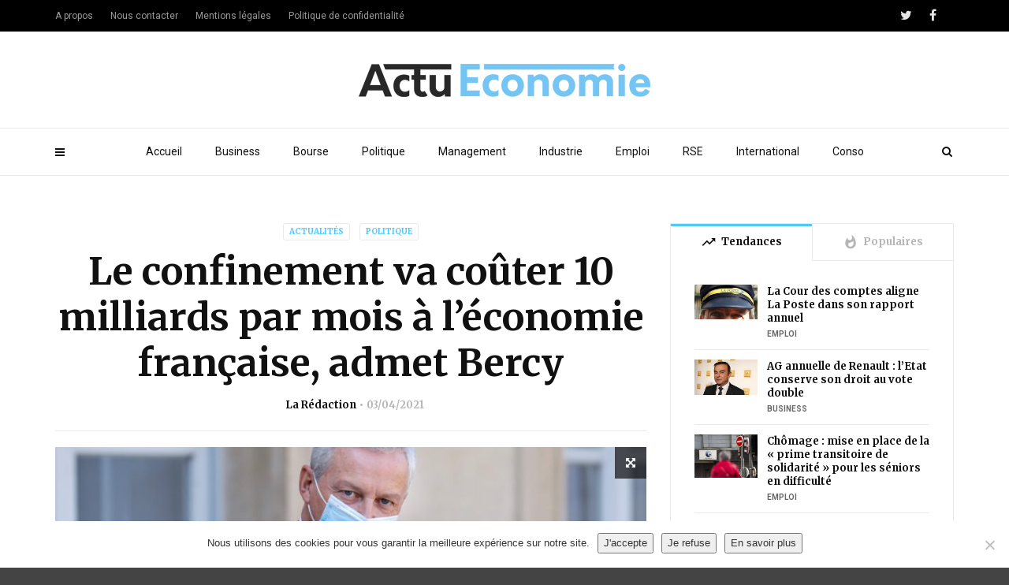

--- FILE ---
content_type: text/html; charset=UTF-8
request_url: https://www.actu-economie.com/2021/04/03/le-confinement-va-couter-10-milliards-par-mois-a-leconomie-francaise-admet-bercy/
body_size: 19275
content:
<!doctype html>
<html class="no-js" lang="fr-FR">
  <head><!-- 4439234bca7bbf49 --> 
    <meta charset="UTF-8">
    <meta http-equiv="x-ua-compatible" content="ie=edge">
    <meta name="viewport" content="width=device-width, initial-scale=1">
    <link rel="apple-touch-icon" sizes="180x180" href="/apple-touch-icon.png">
<link rel="icon" type="image/png" sizes="32x32" href="/favicon-32x32.png">
<link rel="icon" type="image/png" sizes="16x16" href="/favicon-16x16.png">
<link rel="manifest" href="/site.webmanifest">
<link rel="mask-icon" href="/safari-pinned-tab.svg" color="#5bbad5">
<meta name="msapplication-TileColor" content="#da532c">
<meta name="theme-color" content="#ffffff">


    <meta name='robots' content='index, follow, max-image-preview:large, max-snippet:-1, max-video-preview:-1' />
	<style>img:is([sizes="auto" i], [sizes^="auto," i]) { contain-intrinsic-size: 3000px 1500px }</style>
	
	<!-- This site is optimized with the Yoast SEO plugin v26.8 - https://yoast.com/product/yoast-seo-wordpress/ -->
	<title>Le confinement va coûter 10 milliards par mois à l&#039;économie française, admet Bercy</title>
	<link rel="canonical" href="https://www.actu-economie.com/2021/04/03/le-confinement-va-couter-10-milliards-par-mois-a-leconomie-francaise-admet-bercy/" />
	<meta property="og:locale" content="fr_FR" />
	<meta property="og:type" content="article" />
	<meta property="og:title" content="Le confinement va coûter 10 milliards par mois à l&#039;économie française, admet Bercy" />
	<meta property="og:description" content="La décision d&#8217;Emmanuel Macron d&#8217;imposer un confinement national face à une troisième vague de COVID-19 va coûter à l&#8217;économie française plus de 10 milliards d&#8217;euros par mois, a admis son propre ministre des Finances. Et Bruno Le Maire a exhorté Bruxelles à accélérer la mise en œuvre de son propre plan de relance économique, au [&hellip;]" />
	<meta property="og:url" content="https://www.actu-economie.com/2021/04/03/le-confinement-va-couter-10-milliards-par-mois-a-leconomie-francaise-admet-bercy/" />
	<meta property="og:site_name" content="Actu-Economie" />
	<meta property="article:published_time" content="2021-04-03T07:44:44+00:00" />
	<meta property="og:image" content="https://www.actu-economie.com/wp-content/uploads/2021/04/59341-min-scaled.jpg" />
	<meta property="og:image:width" content="2560" />
	<meta property="og:image:height" content="1706" />
	<meta property="og:image:type" content="image/jpeg" />
	<meta name="author" content="La Rédaction" />
	<meta name="twitter:label1" content="Écrit par" />
	<meta name="twitter:data1" content="La Rédaction" />
	<meta name="twitter:label2" content="Durée de lecture estimée" />
	<meta name="twitter:data2" content="2 minutes" />
	<script type="application/ld+json" class="yoast-schema-graph">{"@context":"https://schema.org","@graph":[{"@type":"Article","@id":"https://www.actu-economie.com/2021/04/03/le-confinement-va-couter-10-milliards-par-mois-a-leconomie-francaise-admet-bercy/#article","isPartOf":{"@id":"https://www.actu-economie.com/2021/04/03/le-confinement-va-couter-10-milliards-par-mois-a-leconomie-francaise-admet-bercy/"},"author":{"name":"La Rédaction","@id":"https://www.actu-economie.com/#/schema/person/ea44114ce9fb66d4bb9a88a4aa32508e"},"headline":"Le confinement va coûter 10 milliards par mois à l&#8217;économie française, admet Bercy","datePublished":"2021-04-03T07:44:44+00:00","mainEntityOfPage":{"@id":"https://www.actu-economie.com/2021/04/03/le-confinement-va-couter-10-milliards-par-mois-a-leconomie-francaise-admet-bercy/"},"wordCount":419,"publisher":{"@id":"https://www.actu-economie.com/#organization"},"image":{"@id":"https://www.actu-economie.com/2021/04/03/le-confinement-va-couter-10-milliards-par-mois-a-leconomie-francaise-admet-bercy/#primaryimage"},"thumbnailUrl":"https://www.actu-economie.com/wp-content/uploads/2021/04/59341-min-scaled.jpg","keywords":["astrazeneca","confinement","covid-19","Macron"],"articleSection":["Actualités","Politique"],"inLanguage":"fr-FR"},{"@type":"WebPage","@id":"https://www.actu-economie.com/2021/04/03/le-confinement-va-couter-10-milliards-par-mois-a-leconomie-francaise-admet-bercy/","url":"https://www.actu-economie.com/2021/04/03/le-confinement-va-couter-10-milliards-par-mois-a-leconomie-francaise-admet-bercy/","name":"Le confinement va coûter 10 milliards par mois à l'économie française, admet Bercy","isPartOf":{"@id":"https://www.actu-economie.com/#website"},"primaryImageOfPage":{"@id":"https://www.actu-economie.com/2021/04/03/le-confinement-va-couter-10-milliards-par-mois-a-leconomie-francaise-admet-bercy/#primaryimage"},"image":{"@id":"https://www.actu-economie.com/2021/04/03/le-confinement-va-couter-10-milliards-par-mois-a-leconomie-francaise-admet-bercy/#primaryimage"},"thumbnailUrl":"https://www.actu-economie.com/wp-content/uploads/2021/04/59341-min-scaled.jpg","datePublished":"2021-04-03T07:44:44+00:00","breadcrumb":{"@id":"https://www.actu-economie.com/2021/04/03/le-confinement-va-couter-10-milliards-par-mois-a-leconomie-francaise-admet-bercy/#breadcrumb"},"inLanguage":"fr-FR","potentialAction":[{"@type":"ReadAction","target":["https://www.actu-economie.com/2021/04/03/le-confinement-va-couter-10-milliards-par-mois-a-leconomie-francaise-admet-bercy/"]}]},{"@type":"ImageObject","inLanguage":"fr-FR","@id":"https://www.actu-economie.com/2021/04/03/le-confinement-va-couter-10-milliards-par-mois-a-leconomie-francaise-admet-bercy/#primaryimage","url":"https://www.actu-economie.com/wp-content/uploads/2021/04/59341-min-scaled.jpg","contentUrl":"https://www.actu-economie.com/wp-content/uploads/2021/04/59341-min-scaled.jpg","width":2560,"height":1706},{"@type":"BreadcrumbList","@id":"https://www.actu-economie.com/2021/04/03/le-confinement-va-couter-10-milliards-par-mois-a-leconomie-francaise-admet-bercy/#breadcrumb","itemListElement":[{"@type":"ListItem","position":1,"name":"Accueil","item":"https://www.actu-economie.com/"},{"@type":"ListItem","position":2,"name":"Le confinement va coûter 10 milliards par mois à l&#8217;économie française, admet Bercy"}]},{"@type":"WebSite","@id":"https://www.actu-economie.com/#website","url":"https://www.actu-economie.com/","name":"Actu-Economie","description":"L&#039;essentiel de l&#039;économie","publisher":{"@id":"https://www.actu-economie.com/#organization"},"potentialAction":[{"@type":"SearchAction","target":{"@type":"EntryPoint","urlTemplate":"https://www.actu-economie.com/?s={search_term_string}"},"query-input":{"@type":"PropertyValueSpecification","valueRequired":true,"valueName":"search_term_string"}}],"inLanguage":"fr-FR"},{"@type":"Organization","@id":"https://www.actu-economie.com/#organization","name":"Actu-Economie","url":"https://www.actu-economie.com/","logo":{"@type":"ImageObject","inLanguage":"fr-FR","@id":"https://www.actu-economie.com/#/schema/logo/image/","url":"https://www.actu-economie.com/wp-content/uploads/2019/09/actueco-logo-01.png","contentUrl":"https://www.actu-economie.com/wp-content/uploads/2019/09/actueco-logo-01.png","width":6084,"height":692,"caption":"Actu-Economie"},"image":{"@id":"https://www.actu-economie.com/#/schema/logo/image/"}},{"@type":"Person","@id":"https://www.actu-economie.com/#/schema/person/ea44114ce9fb66d4bb9a88a4aa32508e","name":"La Rédaction","image":{"@type":"ImageObject","inLanguage":"fr-FR","@id":"https://www.actu-economie.com/#/schema/person/image/","url":"https://www.actu-economie.com/wp-content/uploads/2019/09/actueco-logo-01-150x150.png","contentUrl":"https://www.actu-economie.com/wp-content/uploads/2019/09/actueco-logo-01-150x150.png","caption":"La Rédaction"},"url":"https://www.actu-economie.com/author/eco455/"}]}</script>
	<!-- / Yoast SEO plugin. -->


<link rel='dns-prefetch' href='//fonts.googleapis.com' />
<link rel='preconnect' href='https://fonts.gstatic.com' crossorigin />
<link rel="alternate" type="application/rss+xml" title="Actu-Economie &raquo; Flux" href="https://www.actu-economie.com/feed/" />
<link rel="alternate" type="application/rss+xml" title="Actu-Economie &raquo; Flux des commentaires" href="https://www.actu-economie.com/comments/feed/" />
<script type="text/javascript">
/* <![CDATA[ */
window._wpemojiSettings = {"baseUrl":"https:\/\/s.w.org\/images\/core\/emoji\/16.0.1\/72x72\/","ext":".png","svgUrl":"https:\/\/s.w.org\/images\/core\/emoji\/16.0.1\/svg\/","svgExt":".svg","source":{"concatemoji":"https:\/\/www.actu-economie.com\/wp-includes\/js\/wp-emoji-release.min.js?ver=6.8.3"}};
/*! This file is auto-generated */
!function(s,n){var o,i,e;function c(e){try{var t={supportTests:e,timestamp:(new Date).valueOf()};sessionStorage.setItem(o,JSON.stringify(t))}catch(e){}}function p(e,t,n){e.clearRect(0,0,e.canvas.width,e.canvas.height),e.fillText(t,0,0);var t=new Uint32Array(e.getImageData(0,0,e.canvas.width,e.canvas.height).data),a=(e.clearRect(0,0,e.canvas.width,e.canvas.height),e.fillText(n,0,0),new Uint32Array(e.getImageData(0,0,e.canvas.width,e.canvas.height).data));return t.every(function(e,t){return e===a[t]})}function u(e,t){e.clearRect(0,0,e.canvas.width,e.canvas.height),e.fillText(t,0,0);for(var n=e.getImageData(16,16,1,1),a=0;a<n.data.length;a++)if(0!==n.data[a])return!1;return!0}function f(e,t,n,a){switch(t){case"flag":return n(e,"\ud83c\udff3\ufe0f\u200d\u26a7\ufe0f","\ud83c\udff3\ufe0f\u200b\u26a7\ufe0f")?!1:!n(e,"\ud83c\udde8\ud83c\uddf6","\ud83c\udde8\u200b\ud83c\uddf6")&&!n(e,"\ud83c\udff4\udb40\udc67\udb40\udc62\udb40\udc65\udb40\udc6e\udb40\udc67\udb40\udc7f","\ud83c\udff4\u200b\udb40\udc67\u200b\udb40\udc62\u200b\udb40\udc65\u200b\udb40\udc6e\u200b\udb40\udc67\u200b\udb40\udc7f");case"emoji":return!a(e,"\ud83e\udedf")}return!1}function g(e,t,n,a){var r="undefined"!=typeof WorkerGlobalScope&&self instanceof WorkerGlobalScope?new OffscreenCanvas(300,150):s.createElement("canvas"),o=r.getContext("2d",{willReadFrequently:!0}),i=(o.textBaseline="top",o.font="600 32px Arial",{});return e.forEach(function(e){i[e]=t(o,e,n,a)}),i}function t(e){var t=s.createElement("script");t.src=e,t.defer=!0,s.head.appendChild(t)}"undefined"!=typeof Promise&&(o="wpEmojiSettingsSupports",i=["flag","emoji"],n.supports={everything:!0,everythingExceptFlag:!0},e=new Promise(function(e){s.addEventListener("DOMContentLoaded",e,{once:!0})}),new Promise(function(t){var n=function(){try{var e=JSON.parse(sessionStorage.getItem(o));if("object"==typeof e&&"number"==typeof e.timestamp&&(new Date).valueOf()<e.timestamp+604800&&"object"==typeof e.supportTests)return e.supportTests}catch(e){}return null}();if(!n){if("undefined"!=typeof Worker&&"undefined"!=typeof OffscreenCanvas&&"undefined"!=typeof URL&&URL.createObjectURL&&"undefined"!=typeof Blob)try{var e="postMessage("+g.toString()+"("+[JSON.stringify(i),f.toString(),p.toString(),u.toString()].join(",")+"));",a=new Blob([e],{type:"text/javascript"}),r=new Worker(URL.createObjectURL(a),{name:"wpTestEmojiSupports"});return void(r.onmessage=function(e){c(n=e.data),r.terminate(),t(n)})}catch(e){}c(n=g(i,f,p,u))}t(n)}).then(function(e){for(var t in e)n.supports[t]=e[t],n.supports.everything=n.supports.everything&&n.supports[t],"flag"!==t&&(n.supports.everythingExceptFlag=n.supports.everythingExceptFlag&&n.supports[t]);n.supports.everythingExceptFlag=n.supports.everythingExceptFlag&&!n.supports.flag,n.DOMReady=!1,n.readyCallback=function(){n.DOMReady=!0}}).then(function(){return e}).then(function(){var e;n.supports.everything||(n.readyCallback(),(e=n.source||{}).concatemoji?t(e.concatemoji):e.wpemoji&&e.twemoji&&(t(e.twemoji),t(e.wpemoji)))}))}((window,document),window._wpemojiSettings);
/* ]]> */
</script>
<style id='wp-emoji-styles-inline-css' type='text/css'>

	img.wp-smiley, img.emoji {
		display: inline !important;
		border: none !important;
		box-shadow: none !important;
		height: 1em !important;
		width: 1em !important;
		margin: 0 0.07em !important;
		vertical-align: -0.1em !important;
		background: none !important;
		padding: 0 !important;
	}
</style>
<link rel='stylesheet' id='wp-block-library-css' href='https://www.actu-economie.com/wp-includes/css/dist/block-library/style.min.css?ver=6.8.3' type='text/css' media='all' />
<style id='wp-block-library-theme-inline-css' type='text/css'>
.wp-block-audio :where(figcaption){color:#555;font-size:13px;text-align:center}.is-dark-theme .wp-block-audio :where(figcaption){color:#ffffffa6}.wp-block-audio{margin:0 0 1em}.wp-block-code{border:1px solid #ccc;border-radius:4px;font-family:Menlo,Consolas,monaco,monospace;padding:.8em 1em}.wp-block-embed :where(figcaption){color:#555;font-size:13px;text-align:center}.is-dark-theme .wp-block-embed :where(figcaption){color:#ffffffa6}.wp-block-embed{margin:0 0 1em}.blocks-gallery-caption{color:#555;font-size:13px;text-align:center}.is-dark-theme .blocks-gallery-caption{color:#ffffffa6}:root :where(.wp-block-image figcaption){color:#555;font-size:13px;text-align:center}.is-dark-theme :root :where(.wp-block-image figcaption){color:#ffffffa6}.wp-block-image{margin:0 0 1em}.wp-block-pullquote{border-bottom:4px solid;border-top:4px solid;color:currentColor;margin-bottom:1.75em}.wp-block-pullquote cite,.wp-block-pullquote footer,.wp-block-pullquote__citation{color:currentColor;font-size:.8125em;font-style:normal;text-transform:uppercase}.wp-block-quote{border-left:.25em solid;margin:0 0 1.75em;padding-left:1em}.wp-block-quote cite,.wp-block-quote footer{color:currentColor;font-size:.8125em;font-style:normal;position:relative}.wp-block-quote:where(.has-text-align-right){border-left:none;border-right:.25em solid;padding-left:0;padding-right:1em}.wp-block-quote:where(.has-text-align-center){border:none;padding-left:0}.wp-block-quote.is-large,.wp-block-quote.is-style-large,.wp-block-quote:where(.is-style-plain){border:none}.wp-block-search .wp-block-search__label{font-weight:700}.wp-block-search__button{border:1px solid #ccc;padding:.375em .625em}:where(.wp-block-group.has-background){padding:1.25em 2.375em}.wp-block-separator.has-css-opacity{opacity:.4}.wp-block-separator{border:none;border-bottom:2px solid;margin-left:auto;margin-right:auto}.wp-block-separator.has-alpha-channel-opacity{opacity:1}.wp-block-separator:not(.is-style-wide):not(.is-style-dots){width:100px}.wp-block-separator.has-background:not(.is-style-dots){border-bottom:none;height:1px}.wp-block-separator.has-background:not(.is-style-wide):not(.is-style-dots){height:2px}.wp-block-table{margin:0 0 1em}.wp-block-table td,.wp-block-table th{word-break:normal}.wp-block-table :where(figcaption){color:#555;font-size:13px;text-align:center}.is-dark-theme .wp-block-table :where(figcaption){color:#ffffffa6}.wp-block-video :where(figcaption){color:#555;font-size:13px;text-align:center}.is-dark-theme .wp-block-video :where(figcaption){color:#ffffffa6}.wp-block-video{margin:0 0 1em}:root :where(.wp-block-template-part.has-background){margin-bottom:0;margin-top:0;padding:1.25em 2.375em}
</style>
<style id='classic-theme-styles-inline-css' type='text/css'>
/*! This file is auto-generated */
.wp-block-button__link{color:#fff;background-color:#32373c;border-radius:9999px;box-shadow:none;text-decoration:none;padding:calc(.667em + 2px) calc(1.333em + 2px);font-size:1.125em}.wp-block-file__button{background:#32373c;color:#fff;text-decoration:none}
</style>
<style id='global-styles-inline-css' type='text/css'>
:root{--wp--preset--aspect-ratio--square: 1;--wp--preset--aspect-ratio--4-3: 4/3;--wp--preset--aspect-ratio--3-4: 3/4;--wp--preset--aspect-ratio--3-2: 3/2;--wp--preset--aspect-ratio--2-3: 2/3;--wp--preset--aspect-ratio--16-9: 16/9;--wp--preset--aspect-ratio--9-16: 9/16;--wp--preset--color--black: #000000;--wp--preset--color--cyan-bluish-gray: #abb8c3;--wp--preset--color--white: #ffffff;--wp--preset--color--pale-pink: #f78da7;--wp--preset--color--vivid-red: #cf2e2e;--wp--preset--color--luminous-vivid-orange: #ff6900;--wp--preset--color--luminous-vivid-amber: #fcb900;--wp--preset--color--light-green-cyan: #7bdcb5;--wp--preset--color--vivid-green-cyan: #00d084;--wp--preset--color--pale-cyan-blue: #8ed1fc;--wp--preset--color--vivid-cyan-blue: #0693e3;--wp--preset--color--vivid-purple: #9b51e0;--wp--preset--gradient--vivid-cyan-blue-to-vivid-purple: linear-gradient(135deg,rgba(6,147,227,1) 0%,rgb(155,81,224) 100%);--wp--preset--gradient--light-green-cyan-to-vivid-green-cyan: linear-gradient(135deg,rgb(122,220,180) 0%,rgb(0,208,130) 100%);--wp--preset--gradient--luminous-vivid-amber-to-luminous-vivid-orange: linear-gradient(135deg,rgba(252,185,0,1) 0%,rgba(255,105,0,1) 100%);--wp--preset--gradient--luminous-vivid-orange-to-vivid-red: linear-gradient(135deg,rgba(255,105,0,1) 0%,rgb(207,46,46) 100%);--wp--preset--gradient--very-light-gray-to-cyan-bluish-gray: linear-gradient(135deg,rgb(238,238,238) 0%,rgb(169,184,195) 100%);--wp--preset--gradient--cool-to-warm-spectrum: linear-gradient(135deg,rgb(74,234,220) 0%,rgb(151,120,209) 20%,rgb(207,42,186) 40%,rgb(238,44,130) 60%,rgb(251,105,98) 80%,rgb(254,248,76) 100%);--wp--preset--gradient--blush-light-purple: linear-gradient(135deg,rgb(255,206,236) 0%,rgb(152,150,240) 100%);--wp--preset--gradient--blush-bordeaux: linear-gradient(135deg,rgb(254,205,165) 0%,rgb(254,45,45) 50%,rgb(107,0,62) 100%);--wp--preset--gradient--luminous-dusk: linear-gradient(135deg,rgb(255,203,112) 0%,rgb(199,81,192) 50%,rgb(65,88,208) 100%);--wp--preset--gradient--pale-ocean: linear-gradient(135deg,rgb(255,245,203) 0%,rgb(182,227,212) 50%,rgb(51,167,181) 100%);--wp--preset--gradient--electric-grass: linear-gradient(135deg,rgb(202,248,128) 0%,rgb(113,206,126) 100%);--wp--preset--gradient--midnight: linear-gradient(135deg,rgb(2,3,129) 0%,rgb(40,116,252) 100%);--wp--preset--font-size--small: 13px;--wp--preset--font-size--medium: 20px;--wp--preset--font-size--large: 36px;--wp--preset--font-size--x-large: 42px;--wp--preset--spacing--20: 0.44rem;--wp--preset--spacing--30: 0.67rem;--wp--preset--spacing--40: 1rem;--wp--preset--spacing--50: 1.5rem;--wp--preset--spacing--60: 2.25rem;--wp--preset--spacing--70: 3.38rem;--wp--preset--spacing--80: 5.06rem;--wp--preset--shadow--natural: 6px 6px 9px rgba(0, 0, 0, 0.2);--wp--preset--shadow--deep: 12px 12px 50px rgba(0, 0, 0, 0.4);--wp--preset--shadow--sharp: 6px 6px 0px rgba(0, 0, 0, 0.2);--wp--preset--shadow--outlined: 6px 6px 0px -3px rgba(255, 255, 255, 1), 6px 6px rgba(0, 0, 0, 1);--wp--preset--shadow--crisp: 6px 6px 0px rgba(0, 0, 0, 1);}:where(.is-layout-flex){gap: 0.5em;}:where(.is-layout-grid){gap: 0.5em;}body .is-layout-flex{display: flex;}.is-layout-flex{flex-wrap: wrap;align-items: center;}.is-layout-flex > :is(*, div){margin: 0;}body .is-layout-grid{display: grid;}.is-layout-grid > :is(*, div){margin: 0;}:where(.wp-block-columns.is-layout-flex){gap: 2em;}:where(.wp-block-columns.is-layout-grid){gap: 2em;}:where(.wp-block-post-template.is-layout-flex){gap: 1.25em;}:where(.wp-block-post-template.is-layout-grid){gap: 1.25em;}.has-black-color{color: var(--wp--preset--color--black) !important;}.has-cyan-bluish-gray-color{color: var(--wp--preset--color--cyan-bluish-gray) !important;}.has-white-color{color: var(--wp--preset--color--white) !important;}.has-pale-pink-color{color: var(--wp--preset--color--pale-pink) !important;}.has-vivid-red-color{color: var(--wp--preset--color--vivid-red) !important;}.has-luminous-vivid-orange-color{color: var(--wp--preset--color--luminous-vivid-orange) !important;}.has-luminous-vivid-amber-color{color: var(--wp--preset--color--luminous-vivid-amber) !important;}.has-light-green-cyan-color{color: var(--wp--preset--color--light-green-cyan) !important;}.has-vivid-green-cyan-color{color: var(--wp--preset--color--vivid-green-cyan) !important;}.has-pale-cyan-blue-color{color: var(--wp--preset--color--pale-cyan-blue) !important;}.has-vivid-cyan-blue-color{color: var(--wp--preset--color--vivid-cyan-blue) !important;}.has-vivid-purple-color{color: var(--wp--preset--color--vivid-purple) !important;}.has-black-background-color{background-color: var(--wp--preset--color--black) !important;}.has-cyan-bluish-gray-background-color{background-color: var(--wp--preset--color--cyan-bluish-gray) !important;}.has-white-background-color{background-color: var(--wp--preset--color--white) !important;}.has-pale-pink-background-color{background-color: var(--wp--preset--color--pale-pink) !important;}.has-vivid-red-background-color{background-color: var(--wp--preset--color--vivid-red) !important;}.has-luminous-vivid-orange-background-color{background-color: var(--wp--preset--color--luminous-vivid-orange) !important;}.has-luminous-vivid-amber-background-color{background-color: var(--wp--preset--color--luminous-vivid-amber) !important;}.has-light-green-cyan-background-color{background-color: var(--wp--preset--color--light-green-cyan) !important;}.has-vivid-green-cyan-background-color{background-color: var(--wp--preset--color--vivid-green-cyan) !important;}.has-pale-cyan-blue-background-color{background-color: var(--wp--preset--color--pale-cyan-blue) !important;}.has-vivid-cyan-blue-background-color{background-color: var(--wp--preset--color--vivid-cyan-blue) !important;}.has-vivid-purple-background-color{background-color: var(--wp--preset--color--vivid-purple) !important;}.has-black-border-color{border-color: var(--wp--preset--color--black) !important;}.has-cyan-bluish-gray-border-color{border-color: var(--wp--preset--color--cyan-bluish-gray) !important;}.has-white-border-color{border-color: var(--wp--preset--color--white) !important;}.has-pale-pink-border-color{border-color: var(--wp--preset--color--pale-pink) !important;}.has-vivid-red-border-color{border-color: var(--wp--preset--color--vivid-red) !important;}.has-luminous-vivid-orange-border-color{border-color: var(--wp--preset--color--luminous-vivid-orange) !important;}.has-luminous-vivid-amber-border-color{border-color: var(--wp--preset--color--luminous-vivid-amber) !important;}.has-light-green-cyan-border-color{border-color: var(--wp--preset--color--light-green-cyan) !important;}.has-vivid-green-cyan-border-color{border-color: var(--wp--preset--color--vivid-green-cyan) !important;}.has-pale-cyan-blue-border-color{border-color: var(--wp--preset--color--pale-cyan-blue) !important;}.has-vivid-cyan-blue-border-color{border-color: var(--wp--preset--color--vivid-cyan-blue) !important;}.has-vivid-purple-border-color{border-color: var(--wp--preset--color--vivid-purple) !important;}.has-vivid-cyan-blue-to-vivid-purple-gradient-background{background: var(--wp--preset--gradient--vivid-cyan-blue-to-vivid-purple) !important;}.has-light-green-cyan-to-vivid-green-cyan-gradient-background{background: var(--wp--preset--gradient--light-green-cyan-to-vivid-green-cyan) !important;}.has-luminous-vivid-amber-to-luminous-vivid-orange-gradient-background{background: var(--wp--preset--gradient--luminous-vivid-amber-to-luminous-vivid-orange) !important;}.has-luminous-vivid-orange-to-vivid-red-gradient-background{background: var(--wp--preset--gradient--luminous-vivid-orange-to-vivid-red) !important;}.has-very-light-gray-to-cyan-bluish-gray-gradient-background{background: var(--wp--preset--gradient--very-light-gray-to-cyan-bluish-gray) !important;}.has-cool-to-warm-spectrum-gradient-background{background: var(--wp--preset--gradient--cool-to-warm-spectrum) !important;}.has-blush-light-purple-gradient-background{background: var(--wp--preset--gradient--blush-light-purple) !important;}.has-blush-bordeaux-gradient-background{background: var(--wp--preset--gradient--blush-bordeaux) !important;}.has-luminous-dusk-gradient-background{background: var(--wp--preset--gradient--luminous-dusk) !important;}.has-pale-ocean-gradient-background{background: var(--wp--preset--gradient--pale-ocean) !important;}.has-electric-grass-gradient-background{background: var(--wp--preset--gradient--electric-grass) !important;}.has-midnight-gradient-background{background: var(--wp--preset--gradient--midnight) !important;}.has-small-font-size{font-size: var(--wp--preset--font-size--small) !important;}.has-medium-font-size{font-size: var(--wp--preset--font-size--medium) !important;}.has-large-font-size{font-size: var(--wp--preset--font-size--large) !important;}.has-x-large-font-size{font-size: var(--wp--preset--font-size--x-large) !important;}
:where(.wp-block-post-template.is-layout-flex){gap: 1.25em;}:where(.wp-block-post-template.is-layout-grid){gap: 1.25em;}
:where(.wp-block-columns.is-layout-flex){gap: 2em;}:where(.wp-block-columns.is-layout-grid){gap: 2em;}
:root :where(.wp-block-pullquote){font-size: 1.5em;line-height: 1.6;}
</style>
<link rel='stylesheet' id='contact-form-7-css' href='https://www.actu-economie.com/wp-content/plugins/contact-form-7/includes/css/styles.css?ver=6.1.4' type='text/css' media='all' />
<link rel='stylesheet' id='cookie-notice-front-css' href='https://www.actu-economie.com/wp-content/plugins/cookie-notice/css/front.min.css?ver=2.5.11' type='text/css' media='all' />
<link rel='stylesheet' id='ppress-frontend-css' href='https://www.actu-economie.com/wp-content/plugins/wp-user-avatar/assets/css/frontend.min.css?ver=4.16.8' type='text/css' media='all' />
<link rel='stylesheet' id='ppress-flatpickr-css' href='https://www.actu-economie.com/wp-content/plugins/wp-user-avatar/assets/flatpickr/flatpickr.min.css?ver=4.16.8' type='text/css' media='all' />
<link rel='stylesheet' id='ppress-select2-css' href='https://www.actu-economie.com/wp-content/plugins/wp-user-avatar/assets/select2/select2.min.css?ver=6.8.3' type='text/css' media='all' />
<link rel='stylesheet' id='magplus-fonts-css' href='https://fonts.googleapis.com/css?family=Roboto%3A400%2C500%2C700&#038;subset=latin%2Clatin-ext&#038;ver=5.0' type='text/css' media='all' />
<link rel='stylesheet' id='magplus-material-icon-css' href='https://fonts.googleapis.com/icon?family=Material+Icons&#038;ver=5.0' type='text/css' media='all' />
<link rel='stylesheet' id='font-awesome-theme-css' href='https://www.actu-economie.com/wp-content/themes/magplus/css/font-awesome.min.css?ver=5.0' type='text/css' media='all' />
<link rel='stylesheet' id='ytv-playlist-css' href='https://www.actu-economie.com/wp-content/themes/magplus/css/ytv.css?ver=5.0' type='text/css' media='all' />
<link rel='stylesheet' id='bootstrap-theme-css' href='https://www.actu-economie.com/wp-content/themes/magplus/css/bootstrap.min.css?ver=5.0' type='text/css' media='all' />
<link rel='stylesheet' id='magplus-main-style-css' href='https://www.actu-economie.com/wp-content/themes/magplus/css/style.css?ver=5.0' type='text/css' media='all' />
<style id='magplus-main-style-inline-css' type='text/css'>
.wpcf7 input[type="text"], .wpcf7 input[type="email"]{border:1px solid #ccc;margin-bottom:20px;padding:10px;width:60%}
.wpcf7 textarea {border:1px solid #ccc;padding:10px;width:80%;margin-bottom:20px;}
span.wpcf7-list-item {margin-bottom:20px}
.wpcf7 input[type="submit"] {background-color: #444;
background-image: none;
text-shadow: none;
color: #fff;padding:10px 20px;border:none;}
.single .tt-heading {display:none;}
.rpwe-title {font-family: Merriweather;}
.rpwe-title a {color:#111}
.tt-mslide-views {display:none;}
.search-results .tt-post-comment, .search-results .tt-post-views {display:none;}
.tt-blog-user .tt-blog-user-img {display:none;}.tt-mslide-views {display:none !important;}body.archive .tt-post-views {display:none !important;}body.archive .tt-post-comment {display:none !important;}@media (max-width:767px) {.tt-iframe.smallVid {display:block !important;}}
</style>
<link rel='stylesheet' id='newsletter-css' href='https://www.actu-economie.com/wp-content/plugins/newsletter/style.css?ver=9.0.7' type='text/css' media='all' />
<link rel="preload" as="style" href="https://fonts.googleapis.com/css?family=Merriweather:700&#038;display=swap&#038;ver=6.8.3" /><link rel="stylesheet" href="https://fonts.googleapis.com/css?family=Merriweather:700&#038;display=swap&#038;ver=6.8.3" media="print" onload="this.media='all'"><noscript><link rel="stylesheet" href="https://fonts.googleapis.com/css?family=Merriweather:700&#038;display=swap&#038;ver=6.8.3" /></noscript><script type="text/javascript" id="cookie-notice-front-js-before">
/* <![CDATA[ */
var cnArgs = {"ajaxUrl":"https:\/\/www.actu-economie.com\/wp-admin\/admin-ajax.php","nonce":"6f3f882a3c","hideEffect":"fade","position":"bottom","onScroll":false,"onScrollOffset":100,"onClick":false,"cookieName":"cookie_notice_accepted","cookieTime":31536000,"cookieTimeRejected":31536000,"globalCookie":false,"redirection":false,"cache":false,"revokeCookies":false,"revokeCookiesOpt":"automatic"};
/* ]]> */
</script>
<script type="text/javascript" src="https://www.actu-economie.com/wp-content/plugins/cookie-notice/js/front.min.js?ver=2.5.11" id="cookie-notice-front-js"></script>
<script type="text/javascript" src="https://www.actu-economie.com/wp-includes/js/jquery/jquery.min.js?ver=3.7.1" id="jquery-core-js"></script>
<script type="text/javascript" src="https://www.actu-economie.com/wp-includes/js/jquery/jquery-migrate.min.js?ver=3.4.1" id="jquery-migrate-js"></script>
<script type="text/javascript" src="https://www.actu-economie.com/wp-content/plugins/wp-user-avatar/assets/flatpickr/flatpickr.min.js?ver=4.16.8" id="ppress-flatpickr-js"></script>
<script type="text/javascript" src="https://www.actu-economie.com/wp-content/plugins/wp-user-avatar/assets/select2/select2.min.js?ver=4.16.8" id="ppress-select2-js"></script>
<link rel="https://api.w.org/" href="https://www.actu-economie.com/wp-json/" /><link rel="alternate" title="JSON" type="application/json" href="https://www.actu-economie.com/wp-json/wp/v2/posts/5942" /><link rel="EditURI" type="application/rsd+xml" title="RSD" href="https://www.actu-economie.com/xmlrpc.php?rsd" />
<meta name="generator" content="WordPress 6.8.3" />
<link rel='shortlink' href='https://www.actu-economie.com/?p=5942' />
<link rel="alternate" title="oEmbed (JSON)" type="application/json+oembed" href="https://www.actu-economie.com/wp-json/oembed/1.0/embed?url=https%3A%2F%2Fwww.actu-economie.com%2F2021%2F04%2F03%2Fle-confinement-va-couter-10-milliards-par-mois-a-leconomie-francaise-admet-bercy%2F" />
<link rel="alternate" title="oEmbed (XML)" type="text/xml+oembed" href="https://www.actu-economie.com/wp-json/oembed/1.0/embed?url=https%3A%2F%2Fwww.actu-economie.com%2F2021%2F04%2F03%2Fle-confinement-va-couter-10-milliards-par-mois-a-leconomie-francaise-admet-bercy%2F&#038;format=xml" />
<meta name="generator" content="Redux 4.5.8" />    <meta property="og:image" content="https://www.actu-economie.com/wp-content/uploads/2021/04/59341-min-394x218.jpg"/>
    <meta name="twitter:image:src" content="https://www.actu-economie.com/wp-content/uploads/2021/04/59341-min-394x218.jpg">
  <meta name="generator" content="Elementor 3.25.11; features: additional_custom_breakpoints, e_optimized_control_loading; settings: css_print_method-external, google_font-enabled, font_display-auto">
			<style>
				.e-con.e-parent:nth-of-type(n+4):not(.e-lazyloaded):not(.e-no-lazyload),
				.e-con.e-parent:nth-of-type(n+4):not(.e-lazyloaded):not(.e-no-lazyload) * {
					background-image: none !important;
				}
				@media screen and (max-height: 1024px) {
					.e-con.e-parent:nth-of-type(n+3):not(.e-lazyloaded):not(.e-no-lazyload),
					.e-con.e-parent:nth-of-type(n+3):not(.e-lazyloaded):not(.e-no-lazyload) * {
						background-image: none !important;
					}
				}
				@media screen and (max-height: 640px) {
					.e-con.e-parent:nth-of-type(n+2):not(.e-lazyloaded):not(.e-no-lazyload),
					.e-con.e-parent:nth-of-type(n+2):not(.e-lazyloaded):not(.e-no-lazyload) * {
						background-image: none !important;
					}
				}
			</style>
			<meta name="publisuites-verify-code" content="aHR0cHM6Ly93d3cuYWN0dS1lY29ub21pZS5jb20=" />
<!-- Global site tag (gtag.js) - Google Analytics -->
<script async src="https://www.googletagmanager.com/gtag/js?id=UA-87762143-1"></script>
<script>
  window.dataLayer = window.dataLayer || [];
  function gtag(){dataLayer.push(arguments);}
  gtag('js', new Date());

  gtag('config', 'UA-87762143-1');
</script><style id="magplus_theme_options-dynamic-css" title="dynamic-css" class="redux-options-output">#loading-text,
      .simple-text h1,
      .c-h1,.simple-text h2,
      .c-h2,.simple-text h3,.c-h3,.simple-text h4,.c-h4,.simple-text h5,.c-h5,.simple-text h6,
      .c-h6,.simple-text.font-poppins,.c-btn.type-1,.c-btn.type-2,.c-btn.type-3,.c-input,
      .tt-mobile-nav > ul > li > a,.tt-mobile-nav > ul > li > ul > li > a,
      .tt-header .main-nav > ul > li:not(.mega) > ul > li > a,.tt-mega-list a,.tt-s-popup-title,
      .tt-title-text,.tt-title-block-2,
      .comment-reply-title,.tt-tab-wrapper.type-1 .tt-nav-tab-item,
      .tt-f-list a,.tt-footer-copy,.tt-pagination a,.tt-blog-user-content,.tt-author-title,.tt-blog-nav-label,
      .tt-blog-nav-title,.tt-comment-label,.tt-search input[type="text"],.tt-share-title,.tt-mblock-label, .page-numbers a,.page-numbers span, .footer_widget.widget_nav_menu li a, .tt-h1-title, .tt-h4-title, .tt-h2-title, .shortcode-4 .tt-title-slider a, .footer_widget .tt-title-block.type-2 .tt-title-text, .footer_widget .tt-newsletter-title.c-h4 small{font-family:Merriweather;font-weight:700;font-style:normal;}</style><script async src="https://pagead2.googlesyndication.com/pagead/js/adsbygoogle.js"></script>
	 
<script>
  (adsbygoogle = window.adsbygoogle || []).push({
    google_ad_client: "ca-pub-1490595190250791",
    enable_page_level_ads: true
  });
</script>
  </head>
  <body data-rsssl=1 class="wp-singular post-template-default single single-post postid-5942 single-format-standard wp-embed-responsive wp-theme-magplus cookies-not-set  full-page tt-top-header-enable tt-header-sticky elementor-default elementor-kit-5685">


  <div id="wrapper">

      <div id="loader-wrapper">
      <div id="loader"></div>
      <div id="loading-text">CHARGEMENT</div>
    </div>
        <div class="tt-mobile-block">
        <div class="tt-mobile-close"></div>
            <a href="https://www.actu-economie.com/" class="logo httpswwwactu-economiecomwp-contentthemesmagplusimgheaderlogo_2png"><img src="https://www.actu-economie.com/wp-content/uploads/2019/09/actueco-logo-SMALL.png" alt="Actu-Economie"></a>
            <nav class="tt-mobile-nav">
          <ul id="side-header-nav" class="side-menu"><li id="menu-item-314" class="menu-item menu-item-type-post_type menu-item-object-page menu-item-home menu-item-314"><a href="https://www.actu-economie.com/">Accueil</a></li>
<li id="menu-item-4093" class="menu-item menu-item-type-taxonomy menu-item-object-category menu-item-4093"><a href="https://www.actu-economie.com/business/">Business</a></li>
<li id="menu-item-4094" class="menu-item menu-item-type-taxonomy menu-item-object-category menu-item-4094"><a href="https://www.actu-economie.com/bourse/">Bourse</a></li>
<li id="menu-item-4095" class="menu-item menu-item-type-taxonomy menu-item-object-category current-post-ancestor current-menu-parent current-post-parent menu-item-4095"><a href="https://www.actu-economie.com/politique/">Politique</a></li>
<li id="menu-item-4096" class="menu-item menu-item-type-taxonomy menu-item-object-category menu-item-4096"><a href="https://www.actu-economie.com/management/">Management</a></li>
<li id="menu-item-4097" class="menu-item menu-item-type-taxonomy menu-item-object-category menu-item-4097"><a href="https://www.actu-economie.com/industrie/">Industrie</a></li>
<li id="menu-item-4098" class="menu-item menu-item-type-taxonomy menu-item-object-category menu-item-4098"><a href="https://www.actu-economie.com/emploi/">Emploi</a></li>
<li id="menu-item-4099" class="menu-item menu-item-type-taxonomy menu-item-object-category menu-item-4099"><a href="https://www.actu-economie.com/rse/">RSE</a></li>
<li id="menu-item-4100" class="menu-item menu-item-type-taxonomy menu-item-object-category menu-item-4100"><a href="https://www.actu-economie.com/international/">International</a></li>
<li id="menu-item-4101" class="menu-item menu-item-type-taxonomy menu-item-object-category menu-item-4101"><a href="https://www.actu-economie.com/conso/">Conso</a></li>
</ul>        </nav>
    </div>
    <div class="tt-mobile-overlay"></div>
        <div class="tt-s-popup">
      <div class="tt-s-popup-overlay"></div>
      <div class="tt-s-popup-content">
        <div class="tt-s-popup-layer"></div>
        <div class="tt-s-popup-container">
          <form action="https://www.actu-economie.com/" method="get" class="tt-s-popup-form">
            <div class="tt-s-popup-field">
              <input type="text" id="s" name="s" value="" placeholder="Tapez votre recherche" class="input" required>
              <div class="tt-s-popup-devider"></div>
              <h3 class="tt-s-popup-title">Tapez votre recherche</h3>     
            </div>
            <a href="#" class="tt-s-popup-close"></a>
          </form> 
        </div>
      </div>
    </div>
        <div class="tt-video-popup">
      <div class="tt-video-popup-overlay"></div>
      <div class="tt-video-popup-content">
        <div class="tt-video-popup-layer"></div>
        <div class="tt-video-popup-container">
          <div class="tt-video-popup-align">
            <div class="embed-responsive embed-responsive-16by9">
              <iframe class="embed-responsive-item" src="about:blank"></iframe>
            </div>
          </div>
          <div class="tt-video-popup-close"></div>
        </div>
      </div>
    </div> 

    <div class="tt-thumb-popup">
      <div class="tt-thumb-popup-overlay"></div>
      <div class="tt-thumb-popup-content">
        <div class="tt-thumb-popup-layer"></div>
        <div class="tt-thumb-popup-container">
          <div class="tt-thumb-popup-align">
            <img class="tt-thumb-popup-img img-responsive" src="about:blank" alt="">
          </div>
          <div class="tt-thumb-popup-close"></div>
        </div>
      </div>
    </div>  
  
  <div id="content-wrapper">
  
<!-- HEADER -->
<header class="tt-header header-style1 tt-header-style-link full-page">
  <div class="tt-header-wrapper">
    <div class="top-inner clearfix">
      <div class="container">
        
    <a href="https://www.actu-economie.com/" class="logo tt-logo-1x"><img src="https://www.actu-economie.com/wp-content/uploads/2019/09/actueco-logo-SMALL.png" alt="Actu-Economie" ></a>
            
    <a href="https://www.actu-economie.com/" class="logo tt-logo-2x"><img src="https://www.actu-economie.com/wp-content/uploads/2019/09/actueco-logo-SMALL.png" alt="Actu-Economie" ></a>
                    <div class="cmn-toggle-switch"><span></span></div>
        <div class="cmn-mobile-switch"><span></span></div>
        <a class="tt-s-popup-btn"><i class="fa fa-search" aria-hidden="true"></i></a>
      </div>
    </div>


    <div class="toggle-block">
      <div class="toggle-block-container">
        <nav class="main-nav clearfix">
          <ul id="nav" class="menu"><li class="menu-item menu-item-type-post_type menu-item-object-page menu-item-home menu-item-314"><a href="https://www.actu-economie.com/">Accueil</a></li><li class="menu-item menu-item-type-taxonomy menu-item-object-category menu-item-4093"><a href="https://www.actu-economie.com/business/">Business</a></li><li class="menu-item menu-item-type-taxonomy menu-item-object-category menu-item-4094"><a href="https://www.actu-economie.com/bourse/">Bourse</a></li><li class="menu-item menu-item-type-taxonomy menu-item-object-category current-post-ancestor current-menu-parent current-post-parent menu-item-4095"><a href="https://www.actu-economie.com/politique/">Politique</a></li><li class="menu-item menu-item-type-taxonomy menu-item-object-category menu-item-4096"><a href="https://www.actu-economie.com/management/">Management</a></li><li class="menu-item menu-item-type-taxonomy menu-item-object-category menu-item-4097"><a href="https://www.actu-economie.com/industrie/">Industrie</a></li><li class="menu-item menu-item-type-taxonomy menu-item-object-category menu-item-4098"><a href="https://www.actu-economie.com/emploi/">Emploi</a></li><li class="menu-item menu-item-type-taxonomy menu-item-object-category menu-item-4099"><a href="https://www.actu-economie.com/rse/">RSE</a></li><li class="menu-item menu-item-type-taxonomy menu-item-object-category menu-item-4100"><a href="https://www.actu-economie.com/international/">International</a></li><li class="menu-item menu-item-type-taxonomy menu-item-object-category menu-item-4101"><a href="https://www.actu-economie.com/conso/">Conso</a></li></ul>        </nav>


        <div class="nav-more">
                  </div>


                <div class="top-line clearfix">
          <div class="container">
            <div class="top-line-left">
              <div class="top-line-entry">
                <ul class="top-menu">                  
                  <li id="menu-item-4445" class="menu-item menu-item-type-post_type menu-item-object-page menu-item-4445"><a href="https://www.actu-economie.com/a-propos/">A propos</a></li>
<li id="menu-item-4109" class="menu-item menu-item-type-post_type menu-item-object-page menu-item-4109"><a href="https://www.actu-economie.com/nous-contacter/">Nous contacter</a></li>
<li id="menu-item-4110" class="menu-item menu-item-type-post_type menu-item-object-page menu-item-4110"><a href="https://www.actu-economie.com/mentions-legales/">Mentions légales</a></li>
<li id="menu-item-4108" class="menu-item menu-item-type-post_type menu-item-object-page menu-item-privacy-policy menu-item-4108"><a rel="privacy-policy" href="https://www.actu-economie.com/politique-de-confidentialite/">Politique de confidentialité</a></li>
                </ul>
              </div>
            </div>


            <div class="top-line-right">
              <div class="top-line-entry">
                <ul class="top-social">
                  <li><a href="https://twitter.com/Actu_Economie_"><i class="fa fa-twitter"></i></a></li><li><a href="https://www.facebook.com/Actu-Economie-109688677062217"><i class="fa fa-facebook"></i></a></li> 
                </ul>
              </div>                                
            </div>




          </div>
        </div>
        

      </div>
    </div>
  </div>
</header>
<div class="tt-header-height tt-header-margin"></div>  <div class="tt-heading title-wrapper tt-parallax-on background-block">
  <div class="container">
    <div class="row">
      <div class="col-md-12">
        <h1 class="tt-heading-title">Le confinement va coûter 10 milliards par mois à l&#8217;économie française, admet Bercy</h1>
              </div>
    </div>
  </div>
</div>


<div class="container">
    <div class="empty-space marg-lg-b60 marg-sm-b40 marg-xs-b30"></div>
  
    <div class="row">
    <div class="col-md-8">

 <!-- dual sidebar-->

                <article class="post-5942 post type-post status-publish format-standard has-post-thumbnail hentry category-actualites category-politique tag-astrazeneca tag-confinement tag-covid-19 tag-macron">
        <!-- TT-BLOG-CATEGORY -->
        <div class="tt-blog-category post-single text-center">
                          <a class="c-btn type-3 color-3" href="https://www.actu-economie.com/actualites/">Actualités</a>
                             <a class="c-btn type-3 color-3" href="https://www.actu-economie.com/politique/">Politique</a>
                     </div>


        <div class="empty-space marg-lg-b10"></div>
        <h1 class="c-h1 text-center">Le confinement va coûter 10 milliards par mois à l&#8217;économie française, admet Bercy</h1>
        <div class="empty-space marg-lg-b5"></div>

        <!-- TT-BLOG-USER -->
        <div class="text-center">
          <div class="tt-blog-user clearfix">

            <a class="tt-blog-user-img" href="https://www.actu-economie.com/author/eco455/">
              <img data-del="avatar" src='https://www.actu-economie.com/wp-content/uploads/2019/09/actueco-logo-01-45x45.png' class='avatar pp-user-avatar avatar-40 photo ' height='40' width='40'/>            </a>
            <div class="tt-blog-user-content">
              <span class="tt-post-author-single"><a href="https://www.actu-economie.com/author/eco455/">La Rédaction</a></span>
              <span class="tt-post-date-single">03/04/2021</span>
            </div>
          </div>                            
        </div>

        <div class="empty-space marg-lg-b10"></div>

        
        <div class="tt-share position-2">
          <h5 class="tt-share-title">Partager</h5>
          <ul class="tt-share-list">
            <li><a class="tt-share-facebook" href="https://www.facebook.com/sharer/sharer.php?u=https://www.actu-economie.com/2021/04/03/le-confinement-va-couter-10-milliards-par-mois-a-leconomie-francaise-admet-bercy/"><i class="fa fa-facebook" aria-hidden="true"></i></a></li>
            <li><a class="tt-share-twitter" href="https://twitter.com/home?status=https://www.actu-economie.com/2021/04/03/le-confinement-va-couter-10-milliards-par-mois-a-leconomie-francaise-admet-bercy/"><i class="fa fa-twitter" aria-hidden="true"></i></a></li>
            <li><a class="tt-share-pinterest" href="https://pinterest.com/pin/create/button/?url=&amp;media=https://www.actu-economie.com/wp-content/uploads/2021/04/59341-min-608x505.jpg&amp;description=Le+confinement+va+co%C3%BBter+10+milliards+par+mois+%C3%A0+l%26%238217%3B%C3%A9conomie+fran%C3%A7aise%2C+admet+Bercy"><i class="fa fa-pinterest" aria-hidden="true"></i></a></li>
            <li><a class="tt-share-google" href="https://plus.google.com/share?url=https://www.actu-economie.com/2021/04/03/le-confinement-va-couter-10-milliards-par-mois-a-leconomie-francaise-admet-bercy/"><i class="fa fa-google-plus" aria-hidden="true"></i></a></li>
            <li><a class="tt-share-reddit" href="http://www.reddit.com/submit?url=https://www.actu-economie.com/2021/04/03/le-confinement-va-couter-10-milliards-par-mois-a-leconomie-francaise-admet-bercy/&amp;title="><i class="fa fa-reddit-alien" aria-hidden="true"></i></a></li>
            <li><a class="tt-share-mail" href="http://digg.com/submit?url=https://www.actu-economie.com/2021/04/03/le-confinement-va-couter-10-milliards-par-mois-a-leconomie-francaise-admet-bercy/&amp;title="><i class="fa fa-digg" aria-hidden="true"></i></a></li>
          </ul>
        </div>
        
        <!-- TT-DEVIDER -->
        <div class="tt-devider"></div>
        <div class="empty-space marg-lg-b20"></div>

                    <a class="tt-thumb" href="https://www.actu-economie.com/wp-content/uploads/2021/04/59341-min-scaled.jpg">
        <img class="img-responsive" src="https://www.actu-economie.com/wp-content/uploads/2021/04/59341-min-820x394.jpg" >
        <span class="tt-thumb-icon">
          <i class="fa fa-arrows-alt" aria-hidden="true"></i>
        </span>
      </a>
          
        
        <div class="empty-space marg-lg-b40 marg-sm-b30"></div>

        <div class="simple-text size-4 tt-content title-droid margin-big">
          <p><strong>La décision d&#8217;Emmanuel Macron d&#8217;imposer un confinement national face à une troisième vague de COVID-19 va coûter à l&#8217;économie française plus de 10 milliards d&#8217;euros par mois, a admis son propre ministre des Finances.</strong></p>
<p>Et Bruno Le Maire a exhorté Bruxelles à accélérer la mise en œuvre de son propre plan de relance économique, au risque de voir l&#8217;UE se faire distancer par les États-Unis et la Chine. Le président français a confirmé mercredi ces nouvelles mesures drastiques, qui prévoient notamment la fermeture des écoles pendant trois semaines, afin d&#8217;éviter que les hôpitaux ne soient débordés.</p>
<p>Il a déclaré : &#8220;Ces mesures auront un impact sur la croissance économique en 2021. Nous sommes en train de l&#8217;évaluer.</p>
<p>&#8220;Il y aura une nouvelle évaluation dans les prochains jours&#8221;.</p>
<p>Les nouvelles mesures de confinement forceront la fermeture temporaire de 150 000 entreprises pour un coût de 10,58 milliards d&#8217;euros par mois, a ajouté M. Le Maire.</p>
<p>Le gouverneur de la Banque de France, François Villeroy de Galhau, a déclaré hier qu&#8217;il ne s&#8217;attendait pas à ce que les nouvelles restrictions aient un impact sur la prévision de la banque d&#8217;une croissance de 5,5 % en 2021, à condition que les restrictions ne durent pas au-delà de début mai.</p>
<p>La France a signalé plus de 50 000 nouvelles infections au COVID-19 jeudi et 308 décès, tandis que le nombre de personnes dans les unités de soins intensifs a bondi à 5 109.</p>
<p>Bruno Le Maire a également réitéré ses appels à l&#8217;Union européenne pour qu&#8217;elle accélère la mise en œuvre de son plan de relance économique.</p>
<h4>Une vague meurtrière</h4>
<p>Emmanuel Macron a par ailleurs déclaré : &#8220;Aucune région métropolitaine n&#8217;a été épargnée et le virus est également plus dangereux qu&#8217;à l&#8217;automne, ce qui signifie qu&#8217;il est non seulement plus contagieux mais aussi plus meurtrier.</p>
<p>&#8220;En réalité, les services de soins intensifs doivent maintenant s&#8217;occuper de personnes en bonne santé.</p>
<p>&#8220;44 % des patients qui sont aujourd&#8217;hui en soins intensifs ont moins de 65 ans.&#8221;</p>
<p>La situation a été aggravée par la publication d&#8217;un sondage YouGov qui a récemment révélé que l&#8217;hésitation à se faire vacciner en France est extrêmement élevée, 61 % des Français interrogés estimant que le vaccin <a href="https://www.francetvinfo.fr/sante/maladie/coronavirus/vaccin/covid-19-56-des-francais-ne-veulent-pas-etre-vaccines-avec-l-astrazeneca-selon-un-sondage-odoxa-backbone-consulting_4339381.html">AstraZeneca</a> n&#8217;est pas sûr.</p>
        </div>
                
      </article>

      <div class="empty-space marg-lg-b30 marg-sm-b30"></div>
      <span class="tt-tag-title">Tags:</span><ul class="tt-tags"><li><a href="https://www.actu-economie.com/tag/astrazeneca/" rel="tag">astrazeneca</a></li><li><a href="https://www.actu-economie.com/tag/confinement/" rel="tag">confinement</a></li><li><a href="https://www.actu-economie.com/tag/covid-19/" rel="tag">covid-19</a></li><li><a href="https://www.actu-economie.com/tag/macron/" rel="tag">Macron</a></li></ul>      
    
    <div class="empty-space marg-lg-b50 marg-sm-b30"></div>


    

    
    <!-- TT-NAV -->
    <div class="row">

            <div class="col-sm-6">
        <div class="tt-blog-nav left">
          <div class="tt-blog-nav-label">Article précédent</div>
          <a class="tt-blog-nav-title" href="https://www.actu-economie.com/2021/04/02/un-nouveau-microcredit-lance-pour-lachat-dun-vehicule-propre/" rel="prev">Un nouveau microcrédit lancé pour l&#8217;achat d&#8217;un véhicule propre</a> 
        </div>
        <div class="empty-space marg-xs-b20"></div>
      </div>
      
            <div class="col-sm-6">
        <div class="tt-blog-nav right">
          <div class="tt-blog-nav-label">Article suivant</div>
          <a class="tt-blog-nav-title" href="https://www.actu-economie.com/2021/04/04/covid-les-ecoles-francaises-vont-fermer-dans-le-cadre-dun-troisieme-confinement/" rel="next">Covid : les écoles françaises vont fermer dans le cadre d&#8217;un troisième confinement</a>                                    
        </div>
      </div>
          </div>

    <div class="empty-space marg-lg-b55 marg-sm-b50 marg-xs-b30"></div>
  

    
                <div class="tt-title-block">
              <h3 class="tt-title-text">Articles en relation</h3>
            </div>
            <div class="empty-space marg-lg-b25"></div>
            <div class="row">

            
              <div class="col-xs-6 col-sm-4 col-lg-3 post-5970 post type-post status-publish format-standard has-post-thumbnail hentry category-actualites category-industrie category-international category-politique tag-arret-vaccin-astrazeneca tag-astrazeneca tag-thrombose-vaccin tag-vaccin-astrazeneca">
                <div class="tt-post type-3">
                          <a class="tt-post-img custom-hover" href="https://www.actu-economie.com/2021/04/17/paris-estime-quil-est-tres-probable-que-bruxelles-ne-renouvelle-pas-les-commandes-du-vaccin-astra-zeneca/">
      <img width="183" height="96" src="https://www.actu-economie.com/wp-content/uploads/2021/04/93d2003b-cacb-4178-9bf2-3fe324b27d17-min-183x96.jpg" class="img-responsive wp-post-image" alt="" decoding="async" />    </a>
                    <div class="tt-post-info">
                    <a class="tt-post-title c-h5" href="https://www.actu-economie.com/2021/04/17/paris-estime-quil-est-tres-probable-que-bruxelles-ne-renouvelle-pas-les-commandes-du-vaccin-astra-zeneca/"><small>Paris estime qu&#8217;il est &#8220;très probable&#8221; que Bruxelles ne renouvelle pas les commandes du vaccin Astra Zeneca</small></a>
                        <div class="tt-post-label">
              <span class="tt-post-author-name"><a href="https://www.actu-economie.com/author/eco455/">La Rédaction</a></span>
                    <span class="tt-post-date">17/04/2021</span>
          </div>
                    </div>
                </div> 
                <div class="empty-space marg-lg-b15"></div>                 
              </div>
              <div class="clearfix visible-md-block"></div>

              
              <div class="col-xs-6 col-sm-4 col-lg-3 post-5912 post type-post status-publish format-standard has-post-thumbnail hentry category-actualites category-international category-politique tag-astrazeneca tag-campagne-vaccination tag-vaccination-france tag-variant-anglais">
                <div class="tt-post type-3">
                          <a class="tt-post-img custom-hover" href="https://www.actu-economie.com/2021/03/20/le-gouvernement-francais-impose-un-mois-de-confinement-a-paris/">
      <img width="183" height="96" src="https://www.actu-economie.com/wp-content/uploads/2021/03/617992-variant-anglais-du-covid-l-ile-de-france-de-plus-en-plus-touchee-min-183x96.jpg" class="img-responsive wp-post-image" alt="" decoding="async" />    </a>
                    <div class="tt-post-info">
                    <a class="tt-post-title c-h5" href="https://www.actu-economie.com/2021/03/20/le-gouvernement-francais-impose-un-mois-de-confinement-a-paris/"><small>Le gouvernement français impose un mois de confinement à Paris</small></a>
                        <div class="tt-post-label">
              <span class="tt-post-author-name"><a href="https://www.actu-economie.com/author/eco455/">La Rédaction</a></span>
                    <span class="tt-post-date">20/03/2021</span>
          </div>
                    </div>
                </div> 
                <div class="empty-space marg-lg-b15"></div>                 
              </div>
              <div class="clearfix visible-md-block"></div>

              
              <div class="col-xs-6 col-sm-4 col-lg-3 post-5909 post type-post status-publish format-standard has-post-thumbnail hentry category-actualites category-international category-politique tag-astrazeneca tag-thromobse-vaccin tag-vaccin tag-vaccination-france">
                <div class="tt-post type-3">
                          <a class="tt-post-img custom-hover" href="https://www.actu-economie.com/2021/03/19/lallemagne-litalie-et-la-france-suspendent-les-vaccins-dastrazeneca-pour-des-raisons-de-securite/">
      <img width="183" height="96" src="https://www.actu-economie.com/wp-content/uploads/2021/03/106853358-16155704412021-03-10t160136z_1505332360_rc2g8m9u7lbp_rtrmadp_0_health-coronavirus-vaccine-min-183x96.jpeg" class="img-responsive wp-post-image" alt="" decoding="async" />    </a>
                    <div class="tt-post-info">
                    <a class="tt-post-title c-h5" href="https://www.actu-economie.com/2021/03/19/lallemagne-litalie-et-la-france-suspendent-les-vaccins-dastrazeneca-pour-des-raisons-de-securite/"><small>L&#8217;Allemagne, l&#8217;Italie et la France suspendent les vaccins d&#8217;AstraZeneca pour des raisons de sécurité</small></a>
                        <div class="tt-post-label">
              <span class="tt-post-author-name"><a href="https://www.actu-economie.com/author/eco455/">La Rédaction</a></span>
                    <span class="tt-post-date">19/03/2021</span>
          </div>
                    </div>
                </div> 
                <div class="empty-space marg-lg-b15"></div>                 
              </div>
              <div class="clearfix visible-md-block"></div>

              
            </div>
            <div class="empty-space marg-lg-b40 marg-sm-b30"></div>
            

    <div class="tt-devider"></div>
    <div class="empty-space marg-lg-b55 marg-sm-b50 marg-xs-b30"></div>

    	
	
    </div>
  <div class="col-md-4">
  <div class="sidebar pleft75 sidebar-heading-style2 right-sidebar">
    <div class="empty-space marg-sm-b60"></div>
          <div id="tabbed-posts-2" class="sidebar-item widget widget_posts_tabbed_entries">

    <div class="tt-tab-wrapper type-1 clearfix">
      <div class="tt-tab-nav-wrapper">
        <div  class="tt-nav-tab">
          <div class="tt-nav-tab-item active"><i class="material-icons">trending_up</i>Tendances</div>
          <div class="tt-nav-tab-item"><i class="material-icons">whatshot</i>Populaires</div>
        </div>
      </div>
      <div class="tt-tabs-content clearfix">
        <div class="tt-tab-info active">
          <ul class="tt-post-list">
            
  <li>
    <div class="tt-post type-7 clearfix post-1913 post type-post status-publish format-standard has-post-thumbnail hentry category-emploi tag-cour-des-comptes tag-incompetence tag-la-poste tag-recommande tag-strategie">
              <a class="tt-post-img custom-hover" href="https://www.actu-economie.com/2016/02/14/la-cour-des-comptes-aligne-la-poste-dans-son-rapport-annuel/">
      <img width="80" height="44" src="https://www.actu-economie.com/wp-content/uploads/2016/02/poste.jpg" class="img-responsive wp-post-image" alt="" decoding="async" srcset="https://www.actu-economie.com/wp-content/uploads/2016/02/poste.jpg 662w, https://www.actu-economie.com/wp-content/uploads/2016/02/poste-300x166.jpg 300w, https://www.actu-economie.com/wp-content/uploads/2016/02/poste-647x366.jpg 647w" sizes="(max-width: 80px) 100vw, 80px" />    </a>
        <div class="tt-post-info">
            <a class="tt-post-title c-h6" href="https://www.actu-economie.com/2016/02/14/la-cour-des-comptes-aligne-la-poste-dans-son-rapport-annuel/">La Cour des comptes aligne La Poste dans son rapport annuel</a>
              <div class="tt-post-cat"><a href="https://www.actu-economie.com/emploi/" rel="category tag">Emploi</a></div>
        </div>
    </div>
  </li>

  
  <li>
    <div class="tt-post type-7 clearfix post-1408 post type-post status-publish format-standard has-post-thumbnail hentry category-business tag-etat tag-ghosn tag-macron tag-nissan tag-renaul">
              <a class="tt-post-img custom-hover" href="https://www.actu-economie.com/2015/05/01/ag-annuelle-de-renault-letat-conserve-son-droit-au-vote-double/">
      <img width="80" height="45" src="https://www.actu-economie.com/wp-content/uploads/2015/05/2013_02_14t123447z_1461008596_pm1e92e11n701_rtrmadp_3_renault_earnings_64794800.jpg" class="img-responsive wp-post-image" alt="" decoding="async" srcset="https://www.actu-economie.com/wp-content/uploads/2015/05/2013_02_14t123447z_1461008596_pm1e92e11n701_rtrmadp_3_renault_earnings_64794800.jpg 2200w, https://www.actu-economie.com/wp-content/uploads/2015/05/2013_02_14t123447z_1461008596_pm1e92e11n701_rtrmadp_3_renault_earnings_64794800-300x168.jpg 300w, https://www.actu-economie.com/wp-content/uploads/2015/05/2013_02_14t123447z_1461008596_pm1e92e11n701_rtrmadp_3_renault_earnings_64794800-1024x575.jpg 1024w, https://www.actu-economie.com/wp-content/uploads/2015/05/2013_02_14t123447z_1461008596_pm1e92e11n701_rtrmadp_3_renault_earnings_64794800-647x370.jpg 647w, https://www.actu-economie.com/wp-content/uploads/2015/05/2013_02_14t123447z_1461008596_pm1e92e11n701_rtrmadp_3_renault_earnings_64794800-1045x587.jpg 1045w" sizes="(max-width: 80px) 100vw, 80px" />    </a>
        <div class="tt-post-info">
            <a class="tt-post-title c-h6" href="https://www.actu-economie.com/2015/05/01/ag-annuelle-de-renault-letat-conserve-son-droit-au-vote-double/">AG annuelle de Renault : l&#8217;Etat conserve son droit au vote double</a>
              <div class="tt-post-cat"><a href="https://www.actu-economie.com/business/" rel="category tag">Business</a></div>
        </div>
    </div>
  </li>

  
  <li>
    <div class="tt-post type-7 clearfix post-1560 post type-post status-publish format-standard has-post-thumbnail hentry category-emploi tag-300-euros tag-chomage tag-prime tag-retraite">
              <a class="tt-post-img custom-hover" href="https://www.actu-economie.com/2015/07/16/chomage-mise-en-place-de-la-prime-transitoire-de-solidarite-pour-les-seniors-en-difficulte/">
      <img width="80" height="55" src="https://www.actu-economie.com/wp-content/uploads/2015/07/XVM4e5e3b3a-ff2a-11e4-8db8-6d43728bd2a8.jpg" class="img-responsive wp-post-image" alt="" decoding="async" srcset="https://www.actu-economie.com/wp-content/uploads/2015/07/XVM4e5e3b3a-ff2a-11e4-8db8-6d43728bd2a8.jpg 2040w, https://www.actu-economie.com/wp-content/uploads/2015/07/XVM4e5e3b3a-ff2a-11e4-8db8-6d43728bd2a8-300x208.jpg 300w, https://www.actu-economie.com/wp-content/uploads/2015/07/XVM4e5e3b3a-ff2a-11e4-8db8-6d43728bd2a8-1024x710.jpg 1024w, https://www.actu-economie.com/wp-content/uploads/2015/07/XVM4e5e3b3a-ff2a-11e4-8db8-6d43728bd2a8-314x210.jpg 314w, https://www.actu-economie.com/wp-content/uploads/2015/07/XVM4e5e3b3a-ff2a-11e4-8db8-6d43728bd2a8-1045x724.jpg 1045w" sizes="(max-width: 80px) 100vw, 80px" />    </a>
        <div class="tt-post-info">
            <a class="tt-post-title c-h6" href="https://www.actu-economie.com/2015/07/16/chomage-mise-en-place-de-la-prime-transitoire-de-solidarite-pour-les-seniors-en-difficulte/">Chômage : mise en place de la « prime transitoire de solidarité » pour les séniors en difficulté</a>
              <div class="tt-post-cat"><a href="https://www.actu-economie.com/emploi/" rel="category tag">Emploi</a></div>
        </div>
    </div>
  </li>

  
  <li>
    <div class="tt-post type-7 clearfix post-2633 post type-post status-publish format-standard has-post-thumbnail hentry category-emploi tag-861 tag-embauche tag-emploi-2 tag-france tag-intention">
              <a class="tt-post-img custom-hover" href="https://www.actu-economie.com/2017/04/22/france-record-dintentions-dembauche-2017/">
      <img width="80" height="53" src="https://www.actu-economie.com/wp-content/uploads/2017/04/Entretien-embauche-min.jpg" class="img-responsive wp-post-image" alt="" decoding="async" srcset="https://www.actu-economie.com/wp-content/uploads/2017/04/Entretien-embauche-min.jpg 624w, https://www.actu-economie.com/wp-content/uploads/2017/04/Entretien-embauche-min-300x200.jpg 300w, https://www.actu-economie.com/wp-content/uploads/2017/04/Entretien-embauche-min-314x210.jpg 314w" sizes="(max-width: 80px) 100vw, 80px" />    </a>
        <div class="tt-post-info">
            <a class="tt-post-title c-h6" href="https://www.actu-economie.com/2017/04/22/france-record-dintentions-dembauche-2017/">France : un record d&#8217;intentions d&#8217;embauche en 2017</a>
              <div class="tt-post-cat"><a href="https://www.actu-economie.com/emploi/" rel="category tag">Emploi</a></div>
        </div>
    </div>
  </li>

  
  <li>
    <div class="tt-post type-7 clearfix post-2067 post type-post status-publish format-standard has-post-thumbnail hentry category-business category-politique tag-automobile tag-commission-royal tag-constructeurs tag-pollution">
              <a class="tt-post-img custom-hover" href="https://www.actu-economie.com/2016/05/01/pollution-diesel-la-commission-revele-les-noms-des-8-constructeurs-fautifs/">
      <img width="80" height="53" src="https://www.actu-economie.com/wp-content/uploads/2016/04/14531768.jpg" class="img-responsive wp-post-image" alt="" decoding="async" srcset="https://www.actu-economie.com/wp-content/uploads/2016/04/14531768.jpg 1200w, https://www.actu-economie.com/wp-content/uploads/2016/04/14531768-300x200.jpg 300w, https://www.actu-economie.com/wp-content/uploads/2016/04/14531768-1024x683.jpg 1024w, https://www.actu-economie.com/wp-content/uploads/2016/04/14531768-314x210.jpg 314w, https://www.actu-economie.com/wp-content/uploads/2016/04/14531768-1045x697.jpg 1045w" sizes="(max-width: 80px) 100vw, 80px" />    </a>
        <div class="tt-post-info">
            <a class="tt-post-title c-h6" href="https://www.actu-economie.com/2016/05/01/pollution-diesel-la-commission-revele-les-noms-des-8-constructeurs-fautifs/">Pollution Diesel : la commission révèle les noms des 8 constructeurs fautifs</a>
              <div class="tt-post-cat"><a href="https://www.actu-economie.com/business/" rel="category tag">Business</a>, <a href="https://www.actu-economie.com/politique/" rel="category tag">Politique</a></div>
        </div>
    </div>
  </li>

  
  <li>
    <div class="tt-post type-7 clearfix post-1189 post type-post status-publish format-standard has-post-thumbnail hentry category-conso tag-devialet tag-hi-fi-francais tag-high-tech tag-xavier-niel">
              <a class="tt-post-img custom-hover" href="https://www.actu-economie.com/2014/12/18/hi-fi-devialet-lance-gamme-denceinte-connectee/">
      <img width="80" height="45" src="https://www.actu-economie.com/wp-content/uploads/2014/12/devialet.jpg" class="img-responsive wp-post-image" alt="" decoding="async" srcset="https://www.actu-economie.com/wp-content/uploads/2014/12/devialet.jpg 635w, https://www.actu-economie.com/wp-content/uploads/2014/12/devialet-300x168.jpg 300w" sizes="(max-width: 80px) 100vw, 80px" />    </a>
        <div class="tt-post-info">
            <a class="tt-post-title c-h6" href="https://www.actu-economie.com/2014/12/18/hi-fi-devialet-lance-gamme-denceinte-connectee/">Hi-Fi : Devialet lance sa gamme d&#8217;enceinte connectée</a>
              <div class="tt-post-cat"><a href="https://www.actu-economie.com/conso/" rel="category tag">Conso</a></div>
        </div>
    </div>
  </li>

            </ul>
                  </div>
        <div class="tt-tab-info">
          <ul class="tt-post-list">
            
  <li>
    <div class="tt-post type-7 clearfix post-8083 post type-post status-publish format-standard has-post-thumbnail hentry category-actualites category-industrie tag-petrole">
              <a class="tt-post-img custom-hover" href="https://www.actu-economie.com/2026/01/19/industrie-petroliere-un-geant-economique-face-a-un-tournant-historique/">
      <img width="80" height="52" src="https://www.actu-economie.com/wp-content/uploads/2017/04/Au-cours-lannee-2016-variations-cours-petrole-importantes_0_1400_907-min.jpg" class="img-responsive wp-post-image" alt="" decoding="async" srcset="https://www.actu-economie.com/wp-content/uploads/2017/04/Au-cours-lannee-2016-variations-cours-petrole-importantes_0_1400_907-min.jpg 1398w, https://www.actu-economie.com/wp-content/uploads/2017/04/Au-cours-lannee-2016-variations-cours-petrole-importantes_0_1400_907-min-300x195.jpg 300w, https://www.actu-economie.com/wp-content/uploads/2017/04/Au-cours-lannee-2016-variations-cours-petrole-importantes_0_1400_907-min-768x498.jpg 768w, https://www.actu-economie.com/wp-content/uploads/2017/04/Au-cours-lannee-2016-variations-cours-petrole-importantes_0_1400_907-min-1024x664.jpg 1024w, https://www.actu-economie.com/wp-content/uploads/2017/04/Au-cours-lannee-2016-variations-cours-petrole-importantes_0_1400_907-min-1045x678.jpg 1045w" sizes="(max-width: 80px) 100vw, 80px" />    </a>
        <div class="tt-post-info">
            <a class="tt-post-title c-h6" href="https://www.actu-economie.com/2026/01/19/industrie-petroliere-un-geant-economique-face-a-un-tournant-historique/">Industrie pétrolière : un géant économique face à un tournant historique</a>
              <div class="tt-post-cat"><a href="https://www.actu-economie.com/actualites/" rel="category tag">Actualités</a>, <a href="https://www.actu-economie.com/industrie/" rel="category tag">Industrie</a></div>
        </div>
    </div>
  </li>

  
  <li>
    <div class="tt-post type-7 clearfix post-8077 post type-post status-publish format-standard has-post-thumbnail hentry category-actualites category-business tag-economie tag-marche tag-telephonie-mobile">
              <a class="tt-post-img custom-hover" href="https://www.actu-economie.com/2026/01/12/leconomie-de-la-telephonie-entre-infrastructures-innovation-et-nouveaux-usages/">
      <img width="80" height="80" src="https://www.actu-economie.com/wp-content/uploads/2026/01/iphone-5537230_640-2-80x80.jpg" class="img-responsive wp-post-image" alt="" decoding="async" srcset="https://www.actu-economie.com/wp-content/uploads/2026/01/iphone-5537230_640-2-80x80.jpg 80w, https://www.actu-economie.com/wp-content/uploads/2026/01/iphone-5537230_640-2-150x150.jpg 150w, https://www.actu-economie.com/wp-content/uploads/2026/01/iphone-5537230_640-2-45x45.jpg 45w" sizes="(max-width: 80px) 100vw, 80px" />    </a>
        <div class="tt-post-info">
            <a class="tt-post-title c-h6" href="https://www.actu-economie.com/2026/01/12/leconomie-de-la-telephonie-entre-infrastructures-innovation-et-nouveaux-usages/">L’économie de la téléphonie : entre infrastructures, innovation et nouveaux usages</a>
              <div class="tt-post-cat"><a href="https://www.actu-economie.com/actualites/" rel="category tag">Actualités</a>, <a href="https://www.actu-economie.com/business/" rel="category tag">Business</a></div>
        </div>
    </div>
  </li>

  
  <li>
    <div class="tt-post type-7 clearfix post-8070 post type-post status-publish format-standard has-post-thumbnail hentry category-business tag-entreprises tag-fiches-google">
              <a class="tt-post-img custom-hover" href="https://www.actu-economie.com/2026/01/05/fiches-google-un-outil-devenu-indispensable-pour-la-visibilite-et-la-credibilite-des-entreprises/">
      <img width="80" height="80" src="https://www.actu-economie.com/wp-content/uploads/2025/12/android-2941163_640-80x80.jpg" class="img-responsive wp-post-image" alt="" decoding="async" srcset="https://www.actu-economie.com/wp-content/uploads/2025/12/android-2941163_640-80x80.jpg 80w, https://www.actu-economie.com/wp-content/uploads/2025/12/android-2941163_640-150x150.jpg 150w, https://www.actu-economie.com/wp-content/uploads/2025/12/android-2941163_640-45x45.jpg 45w" sizes="(max-width: 80px) 100vw, 80px" />    </a>
        <div class="tt-post-info">
            <a class="tt-post-title c-h6" href="https://www.actu-economie.com/2026/01/05/fiches-google-un-outil-devenu-indispensable-pour-la-visibilite-et-la-credibilite-des-entreprises/">Fiches Google : un outil devenu indispensable pour la visibilité et la crédibilité des entreprises</a>
              <div class="tt-post-cat"><a href="https://www.actu-economie.com/business/" rel="category tag">Business</a></div>
        </div>
    </div>
  </li>

  
  <li>
    <div class="tt-post type-7 clearfix post-8067 post type-post status-publish format-standard has-post-thumbnail hentry category-emploi category-politique">
              <a class="tt-post-img custom-hover" href="https://www.actu-economie.com/2026/01/06/quelles-strategies-gouvernementales-pour-creer-plus-demplois/">
      <img width="80" height="80" src="https://www.actu-economie.com/wp-content/uploads/2025/12/office-5211510_640-80x80.jpg" class="img-responsive wp-post-image" alt="" decoding="async" srcset="https://www.actu-economie.com/wp-content/uploads/2025/12/office-5211510_640-80x80.jpg 80w, https://www.actu-economie.com/wp-content/uploads/2025/12/office-5211510_640-150x150.jpg 150w, https://www.actu-economie.com/wp-content/uploads/2025/12/office-5211510_640-45x45.jpg 45w" sizes="(max-width: 80px) 100vw, 80px" />    </a>
        <div class="tt-post-info">
            <a class="tt-post-title c-h6" href="https://www.actu-economie.com/2026/01/06/quelles-strategies-gouvernementales-pour-creer-plus-demplois/">Quelles stratégies gouvernementales pour créer plus d&#8217;emplois ?</a>
              <div class="tt-post-cat"><a href="https://www.actu-economie.com/emploi/" rel="category tag">Emploi</a>, <a href="https://www.actu-economie.com/politique/" rel="category tag">Politique</a></div>
        </div>
    </div>
  </li>

  
  <li>
    <div class="tt-post type-7 clearfix post-8063 post type-post status-publish format-standard has-post-thumbnail hentry category-actualites category-business tag-cles">
              <a class="tt-post-img custom-hover" href="https://www.actu-economie.com/2025/12/31/quelles-sont-les-cles-dun-business-reussi/">
      <img width="80" height="80" src="https://www.actu-economie.com/wp-content/uploads/2025/12/job-5382501_640-10-80x80.jpg" class="img-responsive wp-post-image" alt="" decoding="async" srcset="https://www.actu-economie.com/wp-content/uploads/2025/12/job-5382501_640-10-80x80.jpg 80w, https://www.actu-economie.com/wp-content/uploads/2025/12/job-5382501_640-10-150x150.jpg 150w, https://www.actu-economie.com/wp-content/uploads/2025/12/job-5382501_640-10-45x45.jpg 45w" sizes="(max-width: 80px) 100vw, 80px" />    </a>
        <div class="tt-post-info">
            <a class="tt-post-title c-h6" href="https://www.actu-economie.com/2025/12/31/quelles-sont-les-cles-dun-business-reussi/">Quelles sont les clés d&#8217;un business réussi ?</a>
              <div class="tt-post-cat"><a href="https://www.actu-economie.com/actualites/" rel="category tag">Actualités</a>, <a href="https://www.actu-economie.com/business/" rel="category tag">Business</a></div>
        </div>
    </div>
  </li>

  
  <li>
    <div class="tt-post type-7 clearfix post-8058 post type-post status-publish format-standard has-post-thumbnail hentry category-actualites category-business category-conso tag-silver-economie">
              <a class="tt-post-img custom-hover" href="https://www.actu-economie.com/2025/12/27/8058/">
      <img width="80" height="80" src="https://www.actu-economie.com/wp-content/uploads/2025/12/elderly-981400_640-1-80x80.jpg" class="img-responsive wp-post-image" alt="" decoding="async" srcset="https://www.actu-economie.com/wp-content/uploads/2025/12/elderly-981400_640-1-80x80.jpg 80w, https://www.actu-economie.com/wp-content/uploads/2025/12/elderly-981400_640-1-150x150.jpg 150w, https://www.actu-economie.com/wp-content/uploads/2025/12/elderly-981400_640-1-45x45.jpg 45w" sizes="(max-width: 80px) 100vw, 80px" />    </a>
        <div class="tt-post-info">
            <a class="tt-post-title c-h6" href="https://www.actu-economie.com/2025/12/27/8058/">La silver économie, un nouveau moteur économique face au vieillissement de la population</a>
              <div class="tt-post-cat"><a href="https://www.actu-economie.com/actualites/" rel="category tag">Actualités</a>, <a href="https://www.actu-economie.com/business/" rel="category tag">Business</a>, <a href="https://www.actu-economie.com/conso/" rel="category tag">Conso</a></div>
        </div>
    </div>
  </li>

            </ul>
                  </div>
      </div>
    </div>

  </div><div class="empty-space marg-lg-b30"></div><div id="latest-posts-4" class="sidebar-item widget widget_latest_posts_entries">      

      <div class="tt-border-block">
        <div class="tt-title-block type-2">
            <h3 class="tt-title-text">Populaires</h3>
        </div>
        <div class="empty-space marg-lg-b15"></div>

                <div class="tt-post type-3 post-5264 post type-post status-publish format-standard has-post-thumbnail hentry category-actualites category-politique category-rse tag-covid-19 tag-monde-dapres tag-raison-detre-des-entreprises">
                  <a class="tt-post-img custom-hover" href="https://www.actu-economie.com/2020/05/12/monde-dapres-revolution/">
      <img width="335" height="160" src="https://www.actu-economie.com/wp-content/uploads/2020/05/Capture-d’écran-2020-01-09-à-14.08.29-335x160.png" class="img-responsive wp-post-image" alt="" decoding="async" />    </a>
            <div class="tt-post-info">
            <a class="tt-post-title c-h5" href="https://www.actu-economie.com/2020/05/12/monde-dapres-revolution/"><small>Monde d&#8217;après : la révolution va-t-elle avoir lieu ?</small></a>
                  <div class="tt-post-label">
              <span class="tt-post-author-name"><a href="https://www.actu-economie.com/author/eco455/">La Rédaction</a></span>
                    <span class="tt-post-date">12/05/2020</span>
          </div>
            </div>
        </div>
        <div class="marg-lg-b30"></div>                        <div class="tt-post type-3 post-6372 post type-post status-publish format-standard has-post-thumbnail hentry category-actualites category-business category-industrie tag-construction tag-re2020 tag-transition-energetique">
                  <a class="tt-post-img custom-hover" href="https://www.actu-economie.com/2021/10/18/re-2020-de-nouveaux-recours-pour-ralentir-la-transition-ecologique/">
      <img width="335" height="160" src="https://www.actu-economie.com/wp-content/uploads/2021/10/RE2020-recours-ralentir-transition-ecologique-335x160.jpg" class="img-responsive wp-post-image" alt="RE2020 recours ralentir transition énergétique" decoding="async" srcset="https://www.actu-economie.com/wp-content/uploads/2021/10/RE2020-recours-ralentir-transition-ecologique-335x160.jpg 335w, https://www.actu-economie.com/wp-content/uploads/2021/10/RE2020-recours-ralentir-transition-ecologique-820x394.jpg 820w" sizes="(max-width: 335px) 100vw, 335px" />    </a>
            <div class="tt-post-info">
            <a class="tt-post-title c-h5" href="https://www.actu-economie.com/2021/10/18/re-2020-de-nouveaux-recours-pour-ralentir-la-transition-ecologique/"><small>RE 2020 : de nouveaux recours pour ralentir la transition écologique</small></a>
                  <div class="tt-post-label">
              <span class="tt-post-author-name"><a href="https://www.actu-economie.com/author/eco455/">La Rédaction</a></span>
                    <span class="tt-post-date">18/10/2021</span>
          </div>
            </div>
        </div>
        <div class="marg-lg-b30"></div>                        <div class="tt-post type-3 post-6528 post type-post status-publish format-standard has-post-thumbnail hentry category-actualites tag-chauffeurs-vtc tag-fisc">
                  <a class="tt-post-img custom-hover" href="https://www.actu-economie.com/2022/01/16/les-chauffeurs-vtc-dans-le-viseur-du-fisc/">
      <img width="335" height="160" src="https://www.actu-economie.com/wp-content/uploads/2022/01/travailleurs-plateformes-internet-france-335x160.jpg" class="img-responsive wp-post-image" alt="chauffeur VTC" decoding="async" />    </a>
            <div class="tt-post-info">
            <a class="tt-post-title c-h5" href="https://www.actu-economie.com/2022/01/16/les-chauffeurs-vtc-dans-le-viseur-du-fisc/"><small>Les chauffeurs VTC dans le viseur du fisc</small></a>
                  <div class="tt-post-label">
              <span class="tt-post-author-name"><a href="https://www.actu-economie.com/author/eco455/">La Rédaction</a></span>
                    <span class="tt-post-date">16/01/2022</span>
          </div>
            </div>
        </div>
        <div class="marg-lg-b30"></div>                        <div class="tt-post type-3 post-4828 post type-post status-publish format-standard has-post-thumbnail hentry category-actualites category-business tag-2017 tag-france tag-immobilier">
                  <a class="tt-post-img custom-hover" href="https://www.actu-economie.com/2019/12/02/immobilier-baisse-france-2020/">
      <img width="335" height="160" src="https://www.actu-economie.com/wp-content/uploads/2019/12/immovilier-France-2020-335x160.jpg" class="img-responsive wp-post-image" alt="immobilier-France-2020" decoding="async" />    </a>
            <div class="tt-post-info">
            <a class="tt-post-title c-h5" href="https://www.actu-economie.com/2019/12/02/immobilier-baisse-france-2020/"><small>Vers une baisse de 25% du marché de l&#8217;immobilier français en 2020 ?</small></a>
                  <div class="tt-post-label">
              <span class="tt-post-author-name"><a href="https://www.actu-economie.com/author/eco455/">La Rédaction</a></span>
                    <span class="tt-post-date">02/12/2019</span>
          </div>
            </div>
        </div>
        <div class="marg-lg-b30"></div>                        <div class="tt-post type-3 post-6501 post type-post status-publish format-standard has-post-thumbnail hentry category-conso category-industrie tag-bois tag-construction tag-filiere-bois tag-reglement">
                  <a class="tt-post-img custom-hover" href="https://www.actu-economie.com/2021/12/31/re-2020-plus-de-bois-pour-decarboner-secteur-construction/">
      <img width="335" height="160" src="https://www.actu-economie.com/wp-content/uploads/2021/12/2021-12-31-15.00.56-335x160.jpg" class="img-responsive wp-post-image" alt="" decoding="async" />    </a>
            <div class="tt-post-info">
            <a class="tt-post-title c-h5" href="https://www.actu-economie.com/2021/12/31/re-2020-plus-de-bois-pour-decarboner-secteur-construction/"><small>RE 2020 : plus de bois pour décarboner le secteur de la construction</small></a>
                  <div class="tt-post-label">
              <span class="tt-post-author-name"><a href="https://www.actu-economie.com/author/eco455/">La Rédaction</a></span>
                    <span class="tt-post-date">31/12/2021</span>
          </div>
            </div>
        </div>
        <div class="marg-lg-b30"></div>                


        
              </div>

      </div><div class="empty-space marg-lg-b30"></div>      </div>
</div>
    
 </div><!-- .row -->
  
  <div class="empty-space marg-lg-b80 marg-sm-b50 marg-xs-b30"></div>   
             
</div>


                <div class="tt-shortcode-1">


              <div class="tt-title-block">
                <h3 class="tt-title-text">En relation</h3>
                <span class="tt-shortcode-1-close"></span>
              </div>

              <div class="container">
                <div class="row">

                                  <div class="col-md-3 col-sm-6 post-5970 post type-post status-publish format-standard has-post-thumbnail hentry category-actualites category-industrie category-international category-politique tag-arret-vaccin-astrazeneca tag-astrazeneca tag-thrombose-vaccin tag-vaccin-astrazeneca">


                    <div class="tt-post type-7 clearfix">
                      
                              <a class="tt-post-img custom-hover" href="https://www.actu-economie.com/2021/04/17/paris-estime-quil-est-tres-probable-que-bruxelles-ne-renouvelle-pas-les-commandes-du-vaccin-astra-zeneca/">
      <img width="80" height="80" src="https://www.actu-economie.com/wp-content/uploads/2021/04/93d2003b-cacb-4178-9bf2-3fe324b27d17-min-80x80.jpg" class="img-responsive wp-post-image" alt="" decoding="async" srcset="https://www.actu-economie.com/wp-content/uploads/2021/04/93d2003b-cacb-4178-9bf2-3fe324b27d17-min-80x80.jpg 80w, https://www.actu-economie.com/wp-content/uploads/2021/04/93d2003b-cacb-4178-9bf2-3fe324b27d17-min-150x150.jpg 150w, https://www.actu-economie.com/wp-content/uploads/2021/04/93d2003b-cacb-4178-9bf2-3fe324b27d17-min-45x45.jpg 45w" sizes="(max-width: 80px) 100vw, 80px" />    </a>
                       
                      <div class="tt-post-info">
                        <a class="tt-post-title c-h6" href="https://www.actu-economie.com/2021/04/17/paris-estime-quil-est-tres-probable-que-bruxelles-ne-renouvelle-pas-les-commandes-du-vaccin-astra-zeneca/">Paris estime qu&#8217;il est &#8220;très probable&#8221; que Bruxelles ne renouvelle pas les commandes du vaccin Astra Zeneca </a>
                      </div>
                    </div> 


                  </div>
                                  <div class="col-md-3 col-sm-6 post-5912 post type-post status-publish format-standard has-post-thumbnail hentry category-actualites category-international category-politique tag-astrazeneca tag-campagne-vaccination tag-vaccination-france tag-variant-anglais">


                    <div class="tt-post type-7 clearfix">
                      
                              <a class="tt-post-img custom-hover" href="https://www.actu-economie.com/2021/03/20/le-gouvernement-francais-impose-un-mois-de-confinement-a-paris/">
      <img width="80" height="80" src="https://www.actu-economie.com/wp-content/uploads/2021/03/617992-variant-anglais-du-covid-l-ile-de-france-de-plus-en-plus-touchee-min-80x80.jpg" class="img-responsive wp-post-image" alt="" decoding="async" srcset="https://www.actu-economie.com/wp-content/uploads/2021/03/617992-variant-anglais-du-covid-l-ile-de-france-de-plus-en-plus-touchee-min-80x80.jpg 80w, https://www.actu-economie.com/wp-content/uploads/2021/03/617992-variant-anglais-du-covid-l-ile-de-france-de-plus-en-plus-touchee-min-150x150.jpg 150w, https://www.actu-economie.com/wp-content/uploads/2021/03/617992-variant-anglais-du-covid-l-ile-de-france-de-plus-en-plus-touchee-min-45x45.jpg 45w" sizes="(max-width: 80px) 100vw, 80px" />    </a>
                       
                      <div class="tt-post-info">
                        <a class="tt-post-title c-h6" href="https://www.actu-economie.com/2021/03/20/le-gouvernement-francais-impose-un-mois-de-confinement-a-paris/">Le gouvernement français impose un mois de confinement à Paris </a>
                      </div>
                    </div> 


                  </div>
                                  <div class="col-md-3 col-sm-6 post-5909 post type-post status-publish format-standard has-post-thumbnail hentry category-actualites category-international category-politique tag-astrazeneca tag-thromobse-vaccin tag-vaccin tag-vaccination-france">


                    <div class="tt-post type-7 clearfix">
                      
                              <a class="tt-post-img custom-hover" href="https://www.actu-economie.com/2021/03/19/lallemagne-litalie-et-la-france-suspendent-les-vaccins-dastrazeneca-pour-des-raisons-de-securite/">
      <img width="80" height="80" src="https://www.actu-economie.com/wp-content/uploads/2021/03/106853358-16155704412021-03-10t160136z_1505332360_rc2g8m9u7lbp_rtrmadp_0_health-coronavirus-vaccine-min-80x80.jpeg" class="img-responsive wp-post-image" alt="" decoding="async" srcset="https://www.actu-economie.com/wp-content/uploads/2021/03/106853358-16155704412021-03-10t160136z_1505332360_rc2g8m9u7lbp_rtrmadp_0_health-coronavirus-vaccine-min-80x80.jpeg 80w, https://www.actu-economie.com/wp-content/uploads/2021/03/106853358-16155704412021-03-10t160136z_1505332360_rc2g8m9u7lbp_rtrmadp_0_health-coronavirus-vaccine-min-150x150.jpeg 150w, https://www.actu-economie.com/wp-content/uploads/2021/03/106853358-16155704412021-03-10t160136z_1505332360_rc2g8m9u7lbp_rtrmadp_0_health-coronavirus-vaccine-min-45x45.jpeg 45w" sizes="(max-width: 80px) 100vw, 80px" />    </a>
                       
                      <div class="tt-post-info">
                        <a class="tt-post-title c-h6" href="https://www.actu-economie.com/2021/03/19/lallemagne-litalie-et-la-france-suspendent-les-vaccins-dastrazeneca-pour-des-raisons-de-securite/">L&#8217;Allemagne, l&#8217;Italie et la France suspendent les vaccins d&#8217;AstraZeneca pour des raisons de sécurité </a>
                      </div>
                    </div> 


                  </div>
                

                </div>
              </div>  


            </div>
            
<div class="tt-shortcode-2 visible">
  <div class="tt-post type-4">
    <div class="tt-title-block">
      <h3 class="tt-title-text">Next Up</h3>
      <span class="tt-shortcode-2-close"></span>
    </div>
    <div class="empty-space marg-lg-b20"></div>
          <a class="tt-post-img custom-hover" href="https://www.actu-economie.com/2021/04/04/covid-les-ecoles-francaises-vont-fermer-dans-le-cadre-dun-troisieme-confinement/">
        <img class="img-responsive" src="https://www.actu-economie.com/wp-content/uploads/2021/04/B9726465521Z.1_20210318151143_000GPLHQ0SQT.1-0-min-335x160.jpg" alt="">
      </a>
        <div class="tt-post-info">
      <a class="tt-post-title c-h5" href="https://www.actu-economie.com/2021/04/04/covid-les-ecoles-francaises-vont-fermer-dans-le-cadre-dun-troisieme-confinement/"><small>Covid : les écoles françaises vont fermer dans le cadre d&#8217;un troisième confinement</small></a>
          <div class="tt-post-label">
              <span class="tt-post-author-name"><a href="https://www.actu-economie.com/author/eco455/">La Rédaction</a></span>
                    <span class="tt-post-date">04/04/2021</span>
          </div>
      </div>
  </div>
</div>


<div class="tt-footer">
  <div class="container">
    <div class="row">
            <div class="col-md-3 col-sm-6 col-1">
                <div class="empty-space marg-xs-b30"></div>
      </div>
          <div class="col-md-3 col-sm-6 col-2">
                  <div id="latest-posts-2" class="widget tt-footer-list footer_widget widget_latest_posts_entries">      

      <div class="tt-border-block">
        <div class="tt-title-block type-2">
            <h3 class="tt-title-text">Populaire</h3>
        </div>
        <div class="empty-space marg-lg-b15"></div>

                <div class="tt-post type-3 post-5264 post type-post status-publish format-standard has-post-thumbnail hentry category-actualites category-politique category-rse tag-covid-19 tag-monde-dapres tag-raison-detre-des-entreprises">
                  <a class="tt-post-img custom-hover" href="https://www.actu-economie.com/2020/05/12/monde-dapres-revolution/">
      <img width="335" height="160" src="https://www.actu-economie.com/wp-content/uploads/2020/05/Capture-d’écran-2020-01-09-à-14.08.29-335x160.png" class="img-responsive wp-post-image" alt="" decoding="async" />    </a>
            <div class="tt-post-info">
            <a class="tt-post-title c-h5" href="https://www.actu-economie.com/2020/05/12/monde-dapres-revolution/"><small>Monde d&#8217;après : la révolution va-t-elle avoir lieu ?</small></a>
                  <div class="tt-post-label">
              <span class="tt-post-author-name"><a href="https://www.actu-economie.com/author/eco455/">La Rédaction</a></span>
                    <span class="tt-post-date">12/05/2020</span>
          </div>
            </div>
        </div>
                        


        <div class="empty-space marg-lg-b30"></div>
              </div>

      </div>                <div class="empty-space marg-xs-b30"></div>
      </div>
          <div class="col-md-3 col-sm-6 col-3">
                  <div id="recent-posts-3" class="widget tt-footer-list footer_widget widget_recent_posts_entries">    <h5 class="tt-title-block-2">Articles récents</h5><div class="empty-space marg-lg-b20"></div>    <ul class="tt-post-list dark">
      
  <li>
    <div class="tt-post type-7 dark clearfix post-8083 post type-post status-publish format-standard has-post-thumbnail hentry category-actualites category-industrie tag-petrole">
              <a class="tt-post-img custom-hover" href="https://www.actu-economie.com/2026/01/19/industrie-petroliere-un-geant-economique-face-a-un-tournant-historique/">
      <img width="80" height="52" src="https://www.actu-economie.com/wp-content/uploads/2017/04/Au-cours-lannee-2016-variations-cours-petrole-importantes_0_1400_907-min.jpg" class="img-responsive wp-post-image" alt="" decoding="async" srcset="https://www.actu-economie.com/wp-content/uploads/2017/04/Au-cours-lannee-2016-variations-cours-petrole-importantes_0_1400_907-min.jpg 1398w, https://www.actu-economie.com/wp-content/uploads/2017/04/Au-cours-lannee-2016-variations-cours-petrole-importantes_0_1400_907-min-300x195.jpg 300w, https://www.actu-economie.com/wp-content/uploads/2017/04/Au-cours-lannee-2016-variations-cours-petrole-importantes_0_1400_907-min-768x498.jpg 768w, https://www.actu-economie.com/wp-content/uploads/2017/04/Au-cours-lannee-2016-variations-cours-petrole-importantes_0_1400_907-min-1024x664.jpg 1024w, https://www.actu-economie.com/wp-content/uploads/2017/04/Au-cours-lannee-2016-variations-cours-petrole-importantes_0_1400_907-min-1045x678.jpg 1045w" sizes="(max-width: 80px) 100vw, 80px" />    </a>
        <div class="tt-post-info">
            <a class="tt-post-title c-h6" href="https://www.actu-economie.com/2026/01/19/industrie-petroliere-un-geant-economique-face-a-un-tournant-historique/">Industrie pétrolière : un géant économique face à un tournant historique</a>
              <div class="tt-post-cat"><a href="https://www.actu-economie.com/actualites/" rel="category tag">Actualités</a>, <a href="https://www.actu-economie.com/industrie/" rel="category tag">Industrie</a></div>
        </div>
    </div>                                            
  </li>

  
  <li>
    <div class="tt-post type-7 dark clearfix post-8074 post type-post status-publish format-standard has-post-thumbnail hentry category-actualites category-international tag-omc">
              <a class="tt-post-img custom-hover" href="https://www.actu-economie.com/2026/01/13/lorganisation-mondiale-du-commerce-un-arbitre-conteste-de-la-mondialisation/">
      <img width="80" height="80" src="https://www.actu-economie.com/wp-content/uploads/2026/01/Groupe-13092@2x-80x80.jpg" class="img-responsive wp-post-image" alt="" decoding="async" srcset="https://www.actu-economie.com/wp-content/uploads/2026/01/Groupe-13092@2x-80x80.jpg 80w, https://www.actu-economie.com/wp-content/uploads/2026/01/Groupe-13092@2x-150x150.jpg 150w, https://www.actu-economie.com/wp-content/uploads/2026/01/Groupe-13092@2x-45x45.jpg 45w" sizes="(max-width: 80px) 100vw, 80px" />    </a>
        <div class="tt-post-info">
            <a class="tt-post-title c-h6" href="https://www.actu-economie.com/2026/01/13/lorganisation-mondiale-du-commerce-un-arbitre-conteste-de-la-mondialisation/">L’Organisation mondiale du commerce : un arbitre contesté de la mondialisation</a>
              <div class="tt-post-cat"><a href="https://www.actu-economie.com/actualites/" rel="category tag">Actualités</a>, <a href="https://www.actu-economie.com/international/" rel="category tag">International</a></div>
        </div>
    </div>                                            
  </li>

  
  <li>
    <div class="tt-post type-7 dark clearfix post-8077 post type-post status-publish format-standard has-post-thumbnail hentry category-actualites category-business tag-economie tag-marche tag-telephonie-mobile">
              <a class="tt-post-img custom-hover" href="https://www.actu-economie.com/2026/01/12/leconomie-de-la-telephonie-entre-infrastructures-innovation-et-nouveaux-usages/">
      <img width="80" height="80" src="https://www.actu-economie.com/wp-content/uploads/2026/01/iphone-5537230_640-2-80x80.jpg" class="img-responsive wp-post-image" alt="" decoding="async" srcset="https://www.actu-economie.com/wp-content/uploads/2026/01/iphone-5537230_640-2-80x80.jpg 80w, https://www.actu-economie.com/wp-content/uploads/2026/01/iphone-5537230_640-2-150x150.jpg 150w, https://www.actu-economie.com/wp-content/uploads/2026/01/iphone-5537230_640-2-45x45.jpg 45w" sizes="(max-width: 80px) 100vw, 80px" />    </a>
        <div class="tt-post-info">
            <a class="tt-post-title c-h6" href="https://www.actu-economie.com/2026/01/12/leconomie-de-la-telephonie-entre-infrastructures-innovation-et-nouveaux-usages/">L’économie de la téléphonie : entre infrastructures, innovation et nouveaux usages</a>
              <div class="tt-post-cat"><a href="https://www.actu-economie.com/actualites/" rel="category tag">Actualités</a>, <a href="https://www.actu-economie.com/business/" rel="category tag">Business</a></div>
        </div>
    </div>                                            
  </li>

                                                      
    </ul>

  </div>                <div class="empty-space marg-xs-b30"></div>
      </div>
          <div class="col-md-3 col-sm-6 col-4">
                  <div id="custom_html-2" class="widget_text widget tt-footer-list footer_widget widget_custom_html"><div class="textwidget custom-html-widget"><div style="margin-top:20px">
<a href="/"><img src="https://www.actu-economie.com/wp-content/uploads/2019/09/actueco-logo-02.png"></a>	
</div></div></div><div id="nav_menu-2" class="widget tt-footer-list footer_widget widget_nav_menu"><div class="menu-top-menu-container"><ul id="menu-top-menu-1" class="menu"><li class="menu-item menu-item-type-post_type menu-item-object-page menu-item-4445"><a href="https://www.actu-economie.com/a-propos/">A propos</a></li>
<li class="menu-item menu-item-type-post_type menu-item-object-page menu-item-4109"><a href="https://www.actu-economie.com/nous-contacter/">Nous contacter</a></li>
<li class="menu-item menu-item-type-post_type menu-item-object-page menu-item-4110"><a href="https://www.actu-economie.com/mentions-legales/">Mentions légales</a></li>
<li class="menu-item menu-item-type-post_type menu-item-object-page menu-item-privacy-policy menu-item-4108"><a rel="privacy-policy" href="https://www.actu-economie.com/politique-de-confidentialite/">Politique de confidentialité</a></li>
</ul></div></div>                <div class="empty-space marg-xs-b30"></div>
      </div>
          <div class="col-md-12"><div class="empty-space marg-lg-b60 marg-sm-b50 marg-xs-b30"></div></div>
    </div>
  </div>
  <div class="tt-footer-copy">
    <div class="container">
          </div>
  </div>
</div> 

</div>
</div>
<script type="speculationrules">
{"prefetch":[{"source":"document","where":{"and":[{"href_matches":"\/*"},{"not":{"href_matches":["\/wp-*.php","\/wp-admin\/*","\/wp-content\/uploads\/*","\/wp-content\/*","\/wp-content\/plugins\/*","\/wp-content\/themes\/magplus\/*","\/*\\?(.+)"]}},{"not":{"selector_matches":"a[rel~=\"nofollow\"]"}},{"not":{"selector_matches":".no-prefetch, .no-prefetch a"}}]},"eagerness":"conservative"}]}
</script>
			<script type='text/javascript'>
				const lazyloadRunObserver = () => {
					const lazyloadBackgrounds = document.querySelectorAll( `.e-con.e-parent:not(.e-lazyloaded)` );
					const lazyloadBackgroundObserver = new IntersectionObserver( ( entries ) => {
						entries.forEach( ( entry ) => {
							if ( entry.isIntersecting ) {
								let lazyloadBackground = entry.target;
								if( lazyloadBackground ) {
									lazyloadBackground.classList.add( 'e-lazyloaded' );
								}
								lazyloadBackgroundObserver.unobserve( entry.target );
							}
						});
					}, { rootMargin: '200px 0px 200px 0px' } );
					lazyloadBackgrounds.forEach( ( lazyloadBackground ) => {
						lazyloadBackgroundObserver.observe( lazyloadBackground );
					} );
				};
				const events = [
					'DOMContentLoaded',
					'elementor/lazyload/observe',
				];
				events.forEach( ( event ) => {
					document.addEventListener( event, lazyloadRunObserver );
				} );
			</script>
			<script type="text/javascript" src="https://www.actu-economie.com/wp-includes/js/dist/hooks.min.js?ver=4d63a3d491d11ffd8ac6" id="wp-hooks-js"></script>
<script type="text/javascript" src="https://www.actu-economie.com/wp-includes/js/dist/i18n.min.js?ver=5e580eb46a90c2b997e6" id="wp-i18n-js"></script>
<script type="text/javascript" id="wp-i18n-js-after">
/* <![CDATA[ */
wp.i18n.setLocaleData( { 'text direction\u0004ltr': [ 'ltr' ] } );
/* ]]> */
</script>
<script type="text/javascript" src="https://www.actu-economie.com/wp-content/plugins/contact-form-7/includes/swv/js/index.js?ver=6.1.4" id="swv-js"></script>
<script type="text/javascript" id="contact-form-7-js-translations">
/* <![CDATA[ */
( function( domain, translations ) {
	var localeData = translations.locale_data[ domain ] || translations.locale_data.messages;
	localeData[""].domain = domain;
	wp.i18n.setLocaleData( localeData, domain );
} )( "contact-form-7", {"translation-revision-date":"2025-02-06 12:02:14+0000","generator":"GlotPress\/4.0.1","domain":"messages","locale_data":{"messages":{"":{"domain":"messages","plural-forms":"nplurals=2; plural=n > 1;","lang":"fr"},"This contact form is placed in the wrong place.":["Ce formulaire de contact est plac\u00e9 dans un mauvais endroit."],"Error:":["Erreur\u00a0:"]}},"comment":{"reference":"includes\/js\/index.js"}} );
/* ]]> */
</script>
<script type="text/javascript" id="contact-form-7-js-before">
/* <![CDATA[ */
var wpcf7 = {
    "api": {
        "root": "https:\/\/www.actu-economie.com\/wp-json\/",
        "namespace": "contact-form-7\/v1"
    }
};
/* ]]> */
</script>
<script type="text/javascript" src="https://www.actu-economie.com/wp-content/plugins/contact-form-7/includes/js/index.js?ver=6.1.4" id="contact-form-7-js"></script>
<script type="text/javascript" id="ppress-frontend-script-js-extra">
/* <![CDATA[ */
var pp_ajax_form = {"ajaxurl":"https:\/\/www.actu-economie.com\/wp-admin\/admin-ajax.php","confirm_delete":"Are you sure?","deleting_text":"Deleting...","deleting_error":"An error occurred. Please try again.","nonce":"4227901434","disable_ajax_form":"false","is_checkout":"0","is_checkout_tax_enabled":"0","is_checkout_autoscroll_enabled":"true"};
/* ]]> */
</script>
<script type="text/javascript" src="https://www.actu-economie.com/wp-content/plugins/wp-user-avatar/assets/js/frontend.min.js?ver=4.16.8" id="ppress-frontend-script-js"></script>
<script type="text/javascript" src="https://www.actu-economie.com/wp-includes/js/comment-reply.min.js?ver=6.8.3" id="comment-reply-js" async="async" data-wp-strategy="async"></script>
<script type="text/javascript" id="magplus-global-js-extra">
/* <![CDATA[ */
var magplus_ajax = {"ajaxurl":"https:\/\/www.actu-economie.com\/wp-admin\/admin-ajax.php","siteurl":"https:\/\/www.actu-economie.com\/wp-content\/themes\/magplus"};
/* ]]> */
</script>
<script type="text/javascript" src="https://www.actu-economie.com/wp-content/themes/magplus/js/global.js?ver=5.0" id="magplus-global-js"></script>
<script type="text/javascript" src="https://www.actu-economie.com/wp-content/themes/magplus/js/match.height.min.js?ver=5.0" id="match-height-js"></script>
<script type="text/javascript" src="https://www.actu-economie.com/wp-content/themes/magplus/js/jquery.appear.min.js?ver=5.0" id="appear-js"></script>
<script type="text/javascript" src="https://www.actu-economie.com/wp-content/themes/magplus/js/parallax.min.js?ver=5.0" id="parallax-js"></script>
<script type="text/javascript" src="https://www.actu-economie.com/wp-includes/js/imagesloaded.min.js?ver=5.0.0" id="imagesloaded-js"></script>
<script type="text/javascript" id="newsletter-js-extra">
/* <![CDATA[ */
var newsletter_data = {"action_url":"https:\/\/www.actu-economie.com\/wp-admin\/admin-ajax.php"};
/* ]]> */
</script>
<script type="text/javascript" src="https://www.actu-economie.com/wp-content/plugins/newsletter/main.js?ver=9.0.7" id="newsletter-js"></script>

		<!-- Cookie Notice plugin v2.5.11 by Hu-manity.co https://hu-manity.co/ -->
		<div id="cookie-notice" role="dialog" class="cookie-notice-hidden cookie-revoke-hidden cn-position-bottom" aria-label="Cookie Notice" style="background-color: rgba(255,255,255,1);"><div class="cookie-notice-container" style="color: #333333"><span id="cn-notice-text" class="cn-text-container">Nous utilisons des cookies pour vous garantir la meilleure expérience sur notre site. </span><span id="cn-notice-buttons" class="cn-buttons-container"><button id="cn-accept-cookie" data-cookie-set="accept" class="cn-set-cookie cn-button cn-button-custom button" aria-label="J&#039;accepte">J&#039;accepte</button><button id="cn-refuse-cookie" data-cookie-set="refuse" class="cn-set-cookie cn-button cn-button-custom button" aria-label="Je refuse">Je refuse</button><button data-link-url="https://www.actu-economie.com/politique-de-confidentialite/" data-link-target="_blank" id="cn-more-info" class="cn-more-info cn-button cn-button-custom button" aria-label="En savoir plus">En savoir plus</button></span><button type="button" id="cn-close-notice" data-cookie-set="accept" class="cn-close-icon" aria-label="Je refuse"></button></div>
			
		</div>
		<!-- / Cookie Notice plugin --></body>
</html>


--- FILE ---
content_type: text/html; charset=utf-8
request_url: https://www.google.com/recaptcha/api2/aframe
body_size: 250
content:
<!DOCTYPE HTML><html><head><meta http-equiv="content-type" content="text/html; charset=UTF-8"></head><body><script nonce="nn17dkgjj6vICQ7vJBA9kg">/** Anti-fraud and anti-abuse applications only. See google.com/recaptcha */ try{var clients={'sodar':'https://pagead2.googlesyndication.com/pagead/sodar?'};window.addEventListener("message",function(a){try{if(a.source===window.parent){var b=JSON.parse(a.data);var c=clients[b['id']];if(c){var d=document.createElement('img');d.src=c+b['params']+'&rc='+(localStorage.getItem("rc::a")?sessionStorage.getItem("rc::b"):"");window.document.body.appendChild(d);sessionStorage.setItem("rc::e",parseInt(sessionStorage.getItem("rc::e")||0)+1);localStorage.setItem("rc::h",'1769026172593');}}}catch(b){}});window.parent.postMessage("_grecaptcha_ready", "*");}catch(b){}</script></body></html>